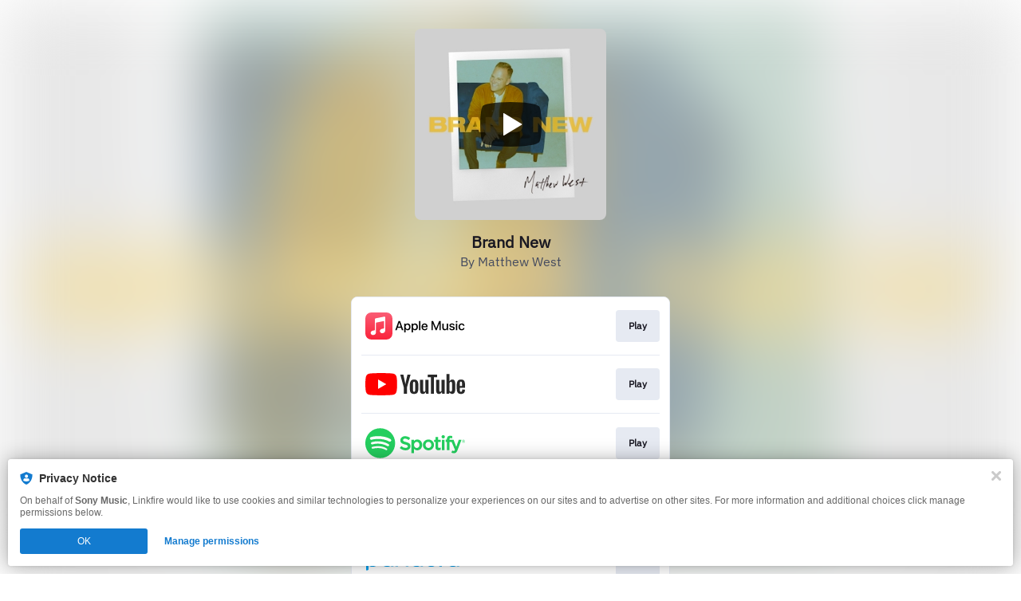

--- FILE ---
content_type: text/html; charset=UTF-8
request_url: https://matthewwest.lnk.to/BrandNewID!TBTMV
body_size: 47978
content:
<!doctype html>
<html class="no-js " lang="">
<head>
    <link rel="preconnect" href="https://services.linkfire.com" crossorigin/>
    <link rel="preconnect" href="https://static.assetlab.io/redirector-prod/4.5.66/" crossorigin/>
    <link rel="preconnect" href="https://linkstorage.linkfire.com" crossorigin/>
    <link rel="preconnect" href="https://cdn.linkfire.com" crossorigin/>

    <meta charset="utf-8">
<meta http-equiv="x-ua-compatible" content="ie=edge">
<meta name="viewport" content="width=device-width, initial-scale=1">


<title>Brand New</title>
<meta name="description" content="Preview, download or stream Brand New by Matthew West">
<link rel="canonical" href="https://matthewwest.lnk.to/BrandNew">

<!-- Open Graph -->
<meta property="og:title" content="Brand New by Matthew West">
<meta property="og:description" content="Preview, download or stream Brand New by Matthew West">
<meta property="og:url" content="https://matthewwest.lnk.to/BrandNew">

<meta property="og:image" content="https://linkstorage.linkfire.com/medialinks/images/4dda93ac-c806-4218-a2c1-de91783aa940/artwork-600x315.jpg">
<meta property="og:image:secure_url" content="https://linkstorage.linkfire.com/medialinks/images/4dda93ac-c806-4218-a2c1-de91783aa940/artwork-600x315.jpg">
<meta property="og:image:width" content="600">
<meta property="og:image:height" content="315">

    <meta property="og:video" content="https://www.youtube.com/embed/QPwd_TQpsHY?autoplay=1">
    <meta property="og:video:secure_url" content="https://www.youtube.com/embed/QPwd_TQpsHY?autoplay=1">
    <meta property="og:video:type" content="application/x-shockwave-flash">
    <meta property="og:video:width" content="1280">
    <meta property="og:video:height" content="720">

<!-- Twitter summary card -->
<meta name="twitter:title" content="Brand New by Matthew West">
<meta name="twitter:description" content="Preview, download or stream Brand New by Matthew West">
<meta name="twitter:url" content="https://matthewwest.lnk.to/BrandNew">

<meta name="twitter:card" content="player">

    <meta name="twitter:image" content="https://linkstorage.linkfire.com/medialinks/images/4dda93ac-c806-4218-a2c1-de91783aa940/artwork-440x220.jpg">

    <meta name="twitter:player" content="https://www.youtube.com/embed/QPwd_TQpsHY">
    <meta name="twitter:player:width" content="640">
    <meta name="twitter:player:height" content="480">

<!-- Icons -->
<link rel="shortcut icon" href="https://static.assetlab.io/redirector-prod/4.5.66/img/icons/favicon.ico">

<link rel="apple-touch-icon-precomposed" sizes="57x57" href="https://static.assetlab.io/redirector-prod/4.5.66/img/icons/apple-icon-57x57.png">
<link rel="apple-touch-icon-precomposed" sizes="60x60" href="https://static.assetlab.io/redirector-prod/4.5.66/img/icons/apple-icon-60x60.png">
<link rel="apple-touch-icon-precomposed" sizes="72x72" href="https://static.assetlab.io/redirector-prod/4.5.66/img/icons/apple-icon-72x72.png">
<link rel="apple-touch-icon-precomposed" sizes="76x76" href="https://static.assetlab.io/redirector-prod/4.5.66/img/icons/apple-icon-76x76.png">
<link rel="apple-touch-icon-precomposed" sizes="114x114" href="https://static.assetlab.io/redirector-prod/4.5.66/img/icons/apple-icon-114x114.png">
<link rel="apple-touch-icon-precomposed" sizes="120x120" href="https://static.assetlab.io/redirector-prod/4.5.66/img/icons/apple-icon-120x120.png">
<link rel="apple-touch-icon-precomposed" sizes="144x144" href="https://static.assetlab.io/redirector-prod/4.5.66/img/icons/apple-icon-144x144.png">
<link rel="apple-touch-icon-precomposed" sizes="152x152" href="https://static.assetlab.io/redirector-prod/4.5.66/img/icons/apple-icon-152x152.png">
<link rel="apple-touch-icon-precomposed" sizes="180x180" href="https://static.assetlab.io/redirector-prod/4.5.66/img/icons/apple-icon-180x180.png">

<link rel="icon" type="image/png" href="https://static.assetlab.io/redirector-prod/4.5.66/img/icons/favicon-16x16.png" sizes="16x16">
<link rel="icon" type="image/png" href="https://static.assetlab.io/redirector-prod/4.5.66/img/icons/favicon-32x32.png" sizes="32x32">
<link rel="icon" type="image/png" href="https://static.assetlab.io/redirector-prod/4.5.66/img/icons/favicon-96x96.png" sizes="96x96">

<meta name="msapplication-TileColor" content="#ffffff">
<meta name="msapplication-TileImage" content="https://static.assetlab.io/redirector-prod/4.5.66/img/icons/ms-icon-144x144.png">

    
    
    
        <link rel="preload" as="style" href="https://static.assetlab.io/redirector-prod/4.5.66/release-refresh-video.css">
<link rel="stylesheet" href="https://static.assetlab.io/redirector-prod/4.5.66/release-refresh-video.css">

            <link rel="preload" as="style" href="https://static.assetlab.io/redirector-prod/4.5.66/release-refresh-light.css">
<link rel="stylesheet" href="https://static.assetlab.io/redirector-prod/4.5.66/release-refresh-light.css">

    
    
    <script>
        (function(w,d,e,n,s,c,a,f){w['LnkConsentObject']=n;w[n]=w[n]||function(){
        (w[n].q=w[n].q||[]).push(arguments)},w[n].c=c;a=d.createElement(e),
        f=d.getElementsByTagName(e)[0];a.async=1;a.src=s;f.parentNode.insertBefore(a,f)
        })(window,document,'script','lnk_consent',
        'https://static.assetlab.io/consent/1.11.6/consent.js',
        'https://static.assetlab.io/consent/1.11.6/consent.css');
    </script>

    
    
    
    </head>
<body
    class=""
    data-test="landingpage-app"
>

    <div class="site-bg" data-test="landingpage-bg">
            
        <link rel="preload" as="image" href="https://linkstorage.linkfire.com/medialinks/images/38438846-24fa-44f9-beaa-9778feca8ca5/artwork-440x440.jpg" fetchpriority="high">
        <img src="https://linkstorage.linkfire.com/medialinks/images/38438846-24fa-44f9-beaa-9778feca8ca5/artwork-440x440.jpg" data-test="landingpage-bg-image" role="presentation">
    </div>



<main class="layout" data-test="layout-wrapper">
    
            <div class="layout__cover js-cover">
                            
                <div id="video-player"></div>
                    </div>
    
    
    <div class="layout__header ">
        <header class="header js-header" id="pl-container" data-test="layout-header">
            <div class="header__link">
                <h1 data-test="layout-header-title" class="header__title">Brand New</h1>
                                    <p data-test="layout-header-description" class="header__description">By Matthew West</p>
                            </div>
        </header>
    </div>

    <div class="layout__content" data-test="layout-content">
                    
            <nav
    id="music-services"
    data-test="music-service-list"
    class="music-service-list"
    role="navigation"
>
            
        
        <div
            class="music-service-list__item"
            data-test="music-service-list-item"
        >
                            <a
                    id="8f82cc1c-a2c3-4438-8a29-285983518182"
                    data-media-serviceId="8f82cc1c-a2c3-4438-8a29-285983518182"
                    data-linkId="aa0e4368-d7aa-4b0a-be01-53501bcb5844"
                    data-carousel="false"
                                            class="music-service-list__link js-redirect"
                    
                                                                        href="https://music.apple.com/us/album/1485592887?ls=1&amp;app=music&amp;at=1010l32UQ&amp;ct=LFV_baa3f83e7e20707013bd35c4f2b4c0f0&amp;itscg=30440&amp;itsct=catchall_p1&amp;lId=21358155&amp;cId=ID&amp;aId=TBTMV&amp;sr=1&amp;src=Linkfire"
                                                            
                    
                    data-marketing-consent=""
                    data-voucher-enabled=""
                    data-app-type="manual"
                    data-test="music-service-list-link"
                    data-label="applemusic"
                    data-category="service"
                    data-category-type="play"
                    data-action="Play"
                    data-rank="1"

                                    >
                    <div class="music-service-list__content">
                        <img
                            class="music-service-list__img"
                            data-lazy="music-service-list-img"
                            data-test="music-service-item-image"
                            height="40"
                            src="[data-uri]"
                                                            data-src="https://services.linkfire.com/logo_applemusic_onlight.svg"
                                                        alt="Apple Music"
                            longdesc="https://music.apple.com/us/album/1485592887?ls=1&amp;app=music&amp;at=1010l32UQ&amp;ct=LFV_baa3f83e7e20707013bd35c4f2b4c0f0&amp;itscg=30440&amp;itsct=catchall_p1&amp;lId=21358155&amp;cId=ID&amp;aId=TBTMV&amp;sr=1&amp;src=Linkfire"
                        >
                        <button
                            class="btn music-service-list__btn"
                            data-test="music-service-item-button"
                            tabindex="-1"
                            title="Play"
                                                    >
                            <span class="btn-label" data-test="music-service-item-button-label">
                                                                    Play
                                                            </span>
                        </button>
                    </div>
                </a>
                    </div>
            
        
        <div
            class="music-service-list__item"
            data-test="music-service-list-item"
        >
                            <a
                    id="20708006-5703-41c8-b13b-b6bb89e5c701"
                    data-media-serviceId="20708006-5703-41c8-b13b-b6bb89e5c701"
                    data-linkId="aa0e4368-d7aa-4b0a-be01-53501bcb5844"
                    data-carousel="false"
                                            class="music-service-list__link js-redirect"
                    
                                                                        href="https://www.youtube.com/watch?v=QPwd_TQpsHY&amp;list=PLGlDiX8r2rRkIslzTI_OvEKUCyv_sgxXX&amp;index=2&amp;t=0s&amp;src=Linkfire&amp;lId=aa0e4368-d7aa-4b0a-be01-53501bcb5844&amp;cId=f44bf6c6-02cf-438a-97f9-5a1f92319921&amp;aId=TBTMV"
                                                            
                    
                    data-marketing-consent=""
                    data-voucher-enabled=""
                    data-app-type="manual"
                    data-test="music-service-list-link"
                    data-label="youtube"
                    data-category="service"
                    data-category-type="play"
                    data-action="Play"
                    data-rank="2"

                                    >
                    <div class="music-service-list__content">
                        <img
                            class="music-service-list__img"
                            data-lazy="music-service-list-img"
                            data-test="music-service-item-image"
                            height="40"
                            src="[data-uri]"
                                                            data-src="https://services.linkfire.com/logo_youtube_onlight.svg"
                                                        alt="YouTube"
                            longdesc="https://www.youtube.com/watch?v=QPwd_TQpsHY&amp;list=PLGlDiX8r2rRkIslzTI_OvEKUCyv_sgxXX&amp;index=2&amp;t=0s&amp;src=Linkfire&amp;lId=aa0e4368-d7aa-4b0a-be01-53501bcb5844&amp;cId=f44bf6c6-02cf-438a-97f9-5a1f92319921&amp;aId=TBTMV"
                        >
                        <button
                            class="btn music-service-list__btn"
                            data-test="music-service-item-button"
                            tabindex="-1"
                            title="Play"
                                                    >
                            <span class="btn-label" data-test="music-service-item-button-label">
                                                                    Play
                                                            </span>
                        </button>
                    </div>
                </a>
                    </div>
            
        
        <div
            class="music-service-list__item"
            data-test="music-service-list-item"
        >
                            <a
                    id="7a586f9f-9e2d-4383-83cc-b2aa5bd1798d"
                    data-media-serviceId="7a586f9f-9e2d-4383-83cc-b2aa5bd1798d"
                    data-linkId="aa0e4368-d7aa-4b0a-be01-53501bcb5844"
                    data-carousel="false"
                                            class="music-service-list__link js-redirect"
                    
                                                                        href="https://linkfire.prf.hn/click/camref:1101lkYIp/pubref:Matthew+West%3Bmatthewwest.lnk.to%2FBrandNew%3Bbaa3f83e7e20707013bd35c4f2b4c0f0/sportifyurl:http%3A%2F%2Fopen.spotify.com%2Falbum%2F6nPwC5S0XRCvhvnsinAOoi%3Fgo%3D1/destination:http%3A%2F%2Fopen.spotify.com%2Falbum%2F6nPwC5S0XRCvhvnsinAOoi%3Fgo%3D1"
                                                            
                    
                    data-marketing-consent=""
                    data-voucher-enabled=""
                    data-app-type="manual"
                    data-test="music-service-list-link"
                    data-label="spotify"
                    data-category="service"
                    data-category-type="play"
                    data-action="Play"
                    data-rank="3"

                                    >
                    <div class="music-service-list__content">
                        <img
                            class="music-service-list__img"
                            data-lazy="music-service-list-img"
                            data-test="music-service-item-image"
                            height="40"
                            src="[data-uri]"
                                                            data-src="https://services.linkfire.com/logo_spotify_onlight.svg"
                                                        alt="Spotify"
                            longdesc="https://linkfire.prf.hn/click/camref:1101lkYIp/pubref:Matthew+West%3Bmatthewwest.lnk.to%2FBrandNew%3Bbaa3f83e7e20707013bd35c4f2b4c0f0/sportifyurl:http%3A%2F%2Fopen.spotify.com%2Falbum%2F6nPwC5S0XRCvhvnsinAOoi%3Fgo%3D1/destination:http%3A%2F%2Fopen.spotify.com%2Falbum%2F6nPwC5S0XRCvhvnsinAOoi%3Fgo%3D1"
                        >
                        <button
                            class="btn music-service-list__btn"
                            data-test="music-service-item-button"
                            tabindex="-1"
                            title="Play"
                                                    >
                            <span class="btn-label" data-test="music-service-item-button-label">
                                                                    Play
                                                            </span>
                        </button>
                    </div>
                </a>
                    </div>
            
        
        <div
            class="music-service-list__item"
            data-test="music-service-list-item"
        >
                            <a
                    id="18976fd2-4365-49b5-86bc-f1e93d8465db"
                    data-media-serviceId="18976fd2-4365-49b5-86bc-f1e93d8465db"
                    data-linkId="aa0e4368-d7aa-4b0a-be01-53501bcb5844"
                    data-carousel="false"
                                            class="music-service-list__link js-redirect"
                    
                                                                        href="https://music.amazon.com/albums/B07ZRZCTVY?musicTerritory=US&amp;marketplaceId=ATVPDKIKX0DER&amp;tag=provident-20&amp;ie=UTF8&amp;linkCode=as2&amp;ascsubtag=baa3f83e7e20707013bd35c4f2b4c0f0&amp;ref=dmm_acq_soc_us_u_lfire_lp_x_baa3f83e7e20707013bd35c4f2b4c0f0"
                                                            
                    
                    data-marketing-consent=""
                    data-voucher-enabled=""
                    data-app-type="manual"
                    data-test="music-service-list-link"
                    data-label="amazonmusic"
                    data-category="service"
                    data-category-type="play"
                    data-action="Listen"
                    data-rank="4"

                                    >
                    <div class="music-service-list__content">
                        <img
                            class="music-service-list__img"
                            data-lazy="music-service-list-img"
                            data-test="music-service-item-image"
                            height="40"
                            src="[data-uri]"
                                                            data-src="https://services.linkfire.com/logo_amazonmusic_onlight.svg"
                                                        alt="Amazon Music (Streaming)"
                            longdesc="https://music.amazon.com/albums/B07ZRZCTVY?musicTerritory=US&amp;marketplaceId=ATVPDKIKX0DER&amp;tag=provident-20&amp;ie=UTF8&amp;linkCode=as2&amp;ascsubtag=baa3f83e7e20707013bd35c4f2b4c0f0&amp;ref=dmm_acq_soc_us_u_lfire_lp_x_baa3f83e7e20707013bd35c4f2b4c0f0"
                        >
                        <button
                            class="btn music-service-list__btn"
                            data-test="music-service-item-button"
                            tabindex="-1"
                            title="Listen"
                                                    >
                            <span class="btn-label" data-test="music-service-item-button-label">
                                                                    Listen
                                                            </span>
                        </button>
                    </div>
                </a>
                    </div>
            
        
        <div
            class="music-service-list__item"
            data-test="music-service-list-item"
        >
                            <a
                    id="d2ea39e5-f40d-43a3-97cc-256abb1fe833"
                    data-media-serviceId="d2ea39e5-f40d-43a3-97cc-256abb1fe833"
                    data-linkId="aa0e4368-d7aa-4b0a-be01-53501bcb5844"
                    data-carousel="false"
                                            class="music-service-list__link js-redirect"
                    
                                                                        href="https://www.pandora.com/artist/matthew-west/brand-new/ALJ3rfJggjmgvtV?part=lf&amp;corr=baa3f83e7e20707013bd35c4f2b4c0f0&amp;partnerName=Linkfire&amp;~campaign=Partner%20Customer%20ID%20-%20aa0e4368-d7aa-4b0a-be01-53501bcb5844&amp;sharedId=baa3f83e7e20707013bd35c4f2b4c0f0"
                                                            
                    
                    data-marketing-consent=""
                    data-voucher-enabled=""
                    data-app-type="manual"
                    data-test="music-service-list-link"
                    data-label="pandora"
                    data-category="service"
                    data-category-type="play"
                    data-action="Play"
                    data-rank="5"

                                    >
                    <div class="music-service-list__content">
                        <img
                            class="music-service-list__img"
                            data-lazy="music-service-list-img"
                            data-test="music-service-item-image"
                            height="40"
                            src="[data-uri]"
                                                            data-src="https://services.linkfire.com/logo_pandora_onlight.svg"
                                                        alt="Pandora"
                            longdesc="https://www.pandora.com/artist/matthew-west/brand-new/ALJ3rfJggjmgvtV?part=lf&amp;corr=baa3f83e7e20707013bd35c4f2b4c0f0&amp;partnerName=Linkfire&amp;~campaign=Partner%20Customer%20ID%20-%20aa0e4368-d7aa-4b0a-be01-53501bcb5844&amp;sharedId=baa3f83e7e20707013bd35c4f2b4c0f0"
                        >
                        <button
                            class="btn music-service-list__btn"
                            data-test="music-service-item-button"
                            tabindex="-1"
                            title="Play"
                                                    >
                            <span class="btn-label" data-test="music-service-item-button-label">
                                                                    Play
                                                            </span>
                        </button>
                    </div>
                </a>
                    </div>
            
        
        <div
            class="music-service-list__item"
            data-test="music-service-list-item"
        >
                            <a
                    id="ee22320b-b5f0-42dd-b5ec-64534bf4f1a1"
                    data-media-serviceId="ee22320b-b5f0-42dd-b5ec-64534bf4f1a1"
                    data-linkId="aa0e4368-d7aa-4b0a-be01-53501bcb5844"
                    data-carousel="false"
                                            class="music-service-list__link js-redirect"
                    
                                                                        href="https://music.youtube.com/playlist?list=OLAK5uy_mclUyj70vdBNxzccGHnJSLKBigG1rdT0c&amp;src=Linkfire&amp;lId=aa0e4368-d7aa-4b0a-be01-53501bcb5844&amp;cId=f44bf6c6-02cf-438a-97f9-5a1f92319921&amp;aId=TBTMV"
                                                            
                    
                    data-marketing-consent=""
                    data-voucher-enabled=""
                    data-app-type="manual"
                    data-test="music-service-list-link"
                    data-label="youtubemusic"
                    data-category="service"
                    data-category-type="play"
                    data-action="Play"
                    data-rank="6"

                                    >
                    <div class="music-service-list__content">
                        <img
                            class="music-service-list__img"
                            data-lazy="music-service-list-img"
                            data-test="music-service-item-image"
                            height="40"
                            src="[data-uri]"
                                                            data-src="https://services.linkfire.com/logo_youtubemusic_onlight.svg"
                                                        alt="YouTube Music"
                            longdesc="https://music.youtube.com/playlist?list=OLAK5uy_mclUyj70vdBNxzccGHnJSLKBigG1rdT0c&amp;src=Linkfire&amp;lId=aa0e4368-d7aa-4b0a-be01-53501bcb5844&amp;cId=f44bf6c6-02cf-438a-97f9-5a1f92319921&amp;aId=TBTMV"
                        >
                        <button
                            class="btn music-service-list__btn"
                            data-test="music-service-item-button"
                            tabindex="-1"
                            title="Play"
                                                    >
                            <span class="btn-label" data-test="music-service-item-button-label">
                                                                    Play
                                                            </span>
                        </button>
                    </div>
                </a>
                    </div>
            
        
        <div
            class="music-service-list__item"
            data-test="music-service-list-item"
        >
                            <a
                    id="b2a0e6eb-620f-473f-a6ec-f9397dd2d204"
                    data-media-serviceId="b2a0e6eb-620f-473f-a6ec-f9397dd2d204"
                    data-linkId="aa0e4368-d7aa-4b0a-be01-53501bcb5844"
                    data-carousel="false"
                                            class="music-service-list__link js-redirect"
                    
                                                                        href="https://music.apple.com/us/album/1485592887?ls=1&amp;app=itunes&amp;at=1010l32UQ&amp;ct=LFV_baa3f83e7e20707013bd35c4f2b4c0f0&amp;itscg=30440&amp;itsct=catchall_p7&amp;lId=21358155&amp;cId=ID&amp;aId=TBTMV&amp;sr=7&amp;src=Linkfire"
                                                            
                    
                    data-marketing-consent=""
                    data-voucher-enabled=""
                    data-app-type="manual"
                    data-test="music-service-list-link"
                    data-label="itunes"
                    data-category="service"
                    data-category-type="download"
                    data-action="Download"
                    data-rank="7"

                                    >
                    <div class="music-service-list__content">
                        <img
                            class="music-service-list__img"
                            data-lazy="music-service-list-img"
                            data-test="music-service-item-image"
                            height="40"
                            src="[data-uri]"
                                                            data-src="https://services.linkfire.com/logo_itunes_onlight.svg"
                                                        alt="iTunes"
                            longdesc="https://music.apple.com/us/album/1485592887?ls=1&amp;app=itunes&amp;at=1010l32UQ&amp;ct=LFV_baa3f83e7e20707013bd35c4f2b4c0f0&amp;itscg=30440&amp;itsct=catchall_p7&amp;lId=21358155&amp;cId=ID&amp;aId=TBTMV&amp;sr=7&amp;src=Linkfire"
                        >
                        <button
                            class="btn music-service-list__btn"
                            data-test="music-service-item-button"
                            tabindex="-1"
                            title="Download"
                                                    >
                            <span class="btn-label" data-test="music-service-item-button-label">
                                                                    Download
                                                            </span>
                        </button>
                    </div>
                </a>
                    </div>
            
        
        <div
            class="music-service-list__item"
            data-test="music-service-list-item"
        >
                            <a
                    id="6ea46fc3-bd76-4159-9c32-cacb6cbea7e6"
                    data-media-serviceId="6ea46fc3-bd76-4159-9c32-cacb6cbea7e6"
                    data-linkId="aa0e4368-d7aa-4b0a-be01-53501bcb5844"
                    data-carousel="false"
                                            class="music-service-list__link js-redirect"
                    
                                                                        href="https://amzn.to/36WYWnb"
                                                            
                    
                    data-marketing-consent=""
                    data-voucher-enabled=""
                    data-app-type="manual"
                    data-test="music-service-list-link"
                    data-label="amazonmp3"
                    data-category="service"
                    data-category-type="download"
                    data-action="Download MP3"
                    data-rank="8"

                                    >
                    <div class="music-service-list__content">
                        <img
                            class="music-service-list__img"
                            data-lazy="music-service-list-img"
                            data-test="music-service-item-image"
                            height="40"
                            src="[data-uri]"
                                                            data-src="https://services.linkfire.com/logo_amazonmp3_onlight.svg"
                                                        alt="Amazon Music (Mp3)"
                            longdesc="https://amzn.to/36WYWnb"
                        >
                        <button
                            class="btn music-service-list__btn"
                            data-test="music-service-item-button"
                            tabindex="-1"
                            title="Download MP3"
                                                    >
                            <span class="btn-label" data-test="music-service-item-button-label">
                                                                    Download MP3
                                                            </span>
                        </button>
                    </div>
                </a>
                    </div>
            
        
        <div
            class="music-service-list__item"
            data-test="music-service-list-item"
        >
                            <a
                    id="6f2f9075-fb61-4ac7-baef-7554cdfe3a63"
                    data-media-serviceId="6f2f9075-fb61-4ac7-baef-7554cdfe3a63"
                    data-linkId="aa0e4368-d7aa-4b0a-be01-53501bcb5844"
                    data-carousel="false"
                                            class="music-service-list__link js-redirect"
                    
                                                                        href="https://forms.sonymusicfans.com/campaign/matthew-west-email-sign-up/"
                                                            
                    
                    data-marketing-consent=""
                    data-voucher-enabled=""
                    data-app-type="manual"
                    data-test="music-service-list-link"
                    data-label="mailinglist"
                    data-category="service"
                    data-category-type="goto"
                    data-action="Join"
                    data-rank="9"

                                    >
                    <div class="music-service-list__content">
                        <img
                            class="music-service-list__img"
                            data-lazy="music-service-list-img"
                            data-test="music-service-item-image"
                            height="40"
                            src="[data-uri]"
                                                            data-src="https://services.linkfire.com/logo_mailinglist_onlight.svg"
                                                        alt="Mailing List"
                            longdesc="https://forms.sonymusicfans.com/campaign/matthew-west-email-sign-up/"
                        >
                        <button
                            class="btn music-service-list__btn"
                            data-test="music-service-item-button"
                            tabindex="-1"
                            title="Join"
                                                    >
                            <span class="btn-label" data-test="music-service-item-button-label">
                                                                    Join
                                                            </span>
                        </button>
                    </div>
                </a>
                    </div>
            
        
        <div
            class="music-service-list__item"
            data-test="music-service-list-item"
        >
                            <a
                    id="61339319-76f1-4d82-9f93-800ab7296f5c"
                    data-media-serviceId="61339319-76f1-4d82-9f93-800ab7296f5c"
                    data-linkId="aa0e4368-d7aa-4b0a-be01-53501bcb5844"
                    data-carousel="false"
                                            class="music-service-list__link js-redirect"
                    
                                                                        href="https://shop.matthewwest.com"
                                                            
                    
                    data-marketing-consent=""
                    data-voucher-enabled=""
                    data-app-type="manual"
                    data-test="music-service-list-link"
                    data-label="merch"
                    data-category="service"
                    data-category-type="goto"
                    data-action="Go to"
                    data-rank="10"

                                    >
                    <div class="music-service-list__content">
                        <img
                            class="music-service-list__img"
                            data-lazy="music-service-list-img"
                            data-test="music-service-item-image"
                            height="40"
                            src="[data-uri]"
                                                            data-src="https://services.linkfire.com/logo_merch_onlight.svg"
                                                        alt="Merch Store"
                            longdesc="https://shop.matthewwest.com"
                        >
                        <button
                            class="btn music-service-list__btn"
                            data-test="music-service-item-button"
                            tabindex="-1"
                            title="Go to"
                                                    >
                            <span class="btn-label" data-test="music-service-item-button-label">
                                                                    Go to
                                                            </span>
                        </button>
                    </div>
                </a>
                    </div>
    </nav>
            </div>

    <footer>
        <div id="lnk-c-footer" data-test="layout-footer">
            
                    </div>
                    </footer>
</main>


<div id="lnk-modal" class="lnk-modal"></div>
<link rel="stylesheet" href="https://static.assetlab.io/redirector-prod/4.5.66/pre-release-consent.css">

<script async src="https://static.assetlab.io/redirector-prod/4.5.66/setup-tracking.js"></script>

    

<script id="linkfire-general-data">
    window.linkfire = {
        browser: {"name":"Chrome","majorVersion":"131","minorVersion":"0","platform":"macOS","platformVersion":"unknown","platformDescription":"unknown","deviceType":"desktop","deviceName":"unknown","isChrome":true,"isIE":false,"isEdge":false,"isAndroid":false,"isKindle":false,"isIOS":false,"isIOSInstagram":false,"isFacebook":false,"isDesktop":true,"isMobile":false,"isTablet":false,"isCrawler":false,"isPreload":false,"userAgent":"Mozilla\/5.0 (Macintosh; Intel Mac OS X 10_15_7) AppleWebKit\/537.36 (KHTML, like Gecko) Chrome\/131.0.0.0 Safari\/537.36; ClaudeBot\/1.0; +claudebot@anthropic.com)"},
        location: {"ip":"18.225.5.53","continent":"North America","country":"United States","countryCode":"US","regionCode":"OH","city":"Columbus","geo":{"lat":39.9625,"long":-83.0061}},
        transactionId: "b3abe479-adbd-41e1-8555-30a0dd44d89e",
        autoRedirect: false,
        spotifyUrl: null,
        linkfireUrl: "https:\/\/matthewwest.lnk.to\/BrandNewID!TBTMV",
        visualEffect: "none",
        domain: "matthewwest.lnk.to",
        countries: null,
        serviceIconsCdnRoot: "https:\/\/services.linkfire.com",
        link: {
            id: "aa0e4368-d7aa-4b0a-be01-53501bcb5844",
            name: "bOjzmShVsy",
            externalData: null        },
        board: {
            name: "provident-label-group",
            preReleasePrefixKey: "linkfire"        },
        adsEnabled: false,
        partyId: null,
        postActions: [],
        presave: null,
        request: {
            prereleaseResult: null,
            prereleaseUserIdentifier: null,
        }
    };
</script>


<script id="linkfire-player-data">
    window.linkfire.playerOptions = {
                                        youtubeUrl: "https:\/\/www.youtube.com\/embed\/QPwd_TQpsHY",
                type: "video",
        isMobile: false,
        artistName: "Matthew West",
        albumName: "Brand New",
        artwork: "https:\/\/linkstorage.linkfire.com\/medialinks\/images\/38438846-24fa-44f9-beaa-9778feca8ca5\/artwork-440x440.jpg"
    };
</script>




<script id="linkfire-tracking-data">
    window.linkfire.tracking = {
        version: 1,
        parameters: {"linkId":"aa0e4368-d7aa-4b0a-be01-53501bcb5844","boardId":"23bea901-c34d-4e4e-a9c5-92efd0594b28","board":"provident-label-group","boardTitle":"Provident Label Group","organisation":null,"organisationId":"c5c895b8-96df-4df3-9015-49079c351fd2","organisationName":"Sony Music","organisationPlanId":"fb992cdf-72a1-4dd4-86b4-96675a572ac0","topLevelOrganisationId":null,"visitorToken":"baa3f83e7e20707013bd35c4f2b4c0f0","newSession":true,"asset":"landingpage","referrer":"direct","linkType":"Music","url":"matthewwest.lnk.to\/BrandNew","originalUrl":"http:\/\/open.spotify.com\/album\/6nPwC5S0XRCvhvnsinAOoi","action":null,"album":"Brand New","artist":"Matthew West","genre":null,"track":null,"label":null,"isrcs":null,"upcs":["\u0022886447603338\u0022"],"landingTitle":"Brand New","serviceList":[{"serviceId":"8f82cc1c-a2c3-4438-8a29-285983518182","serviceName":"applemusic","serviceType":"play","rank":1,"url":"https:\/\/music.apple.com\/us\/album\/1485592887?ls=1\u0026app=music\u0026at=1010l32UQ\u0026ct=LFV_baa3f83e7e20707013bd35c4f2b4c0f0\u0026itscg=30440\u0026itsct=catchall_p1\u0026lId=21358155\u0026cId=ID\u0026aId=TBTMV\u0026sr=1\u0026src=Linkfire","parameters":{"at":"1010l32UQ","app":"music","ct":"LFV_baa3f83e7e20707013bd35c4f2b4c0f0","itscg":"30440","itsct":"catchall_p1","lId":"21358155","cId":"ID","aId":"TBTMV","sr":1,"src":"Linkfire","ls":"1"},"affiliateServiceName":"itunes"},{"serviceId":"20708006-5703-41c8-b13b-b6bb89e5c701","serviceName":"youtube","serviceType":"play","rank":2,"url":"https:\/\/www.youtube.com\/watch?v=QPwd_TQpsHY\u0026list=PLGlDiX8r2rRkIslzTI_OvEKUCyv_sgxXX\u0026index=2\u0026t=0s\u0026src=Linkfire\u0026lId=aa0e4368-d7aa-4b0a-be01-53501bcb5844\u0026cId=f44bf6c6-02cf-438a-97f9-5a1f92319921\u0026aId=TBTMV","parameters":{"src":"Linkfire","lId":"aa0e4368-d7aa-4b0a-be01-53501bcb5844","cId":"f44bf6c6-02cf-438a-97f9-5a1f92319921","aId":"TBTMV"},"affiliateServiceName":"youtube"},{"serviceId":"7a586f9f-9e2d-4383-83cc-b2aa5bd1798d","serviceName":"spotify","serviceType":"play","rank":3,"url":"https:\/\/linkfire.prf.hn\/click\/camref:1101lkYIp\/pubref:Matthew+West%3Bmatthewwest.lnk.to%2FBrandNew%3Bbaa3f83e7e20707013bd35c4f2b4c0f0\/sportifyurl:http%3A%2F%2Fopen.spotify.com%2Falbum%2F6nPwC5S0XRCvhvnsinAOoi%3Fgo%3D1\/destination:http%3A%2F%2Fopen.spotify.com%2Falbum%2F6nPwC5S0XRCvhvnsinAOoi%3Fgo%3D1","parameters":{"token":"1101lkYIp"},"affiliateServiceName":"lynx"},{"serviceId":"18976fd2-4365-49b5-86bc-f1e93d8465db","serviceName":"amazonmusic","serviceType":"play","rank":4,"url":"https:\/\/music.amazon.com\/albums\/B07ZRZCTVY?musicTerritory=US\u0026marketplaceId=ATVPDKIKX0DER\u0026tag=provident-20\u0026ie=UTF8\u0026linkCode=as2\u0026ascsubtag=baa3f83e7e20707013bd35c4f2b4c0f0\u0026ref=dmm_acq_soc_us_u_lfire_lp_x_baa3f83e7e20707013bd35c4f2b4c0f0","parameters":{"tag":"provident-20","ie":"UTF8","linkCode":"as2","ascsubtag":"baa3f83e7e20707013bd35c4f2b4c0f0","ref":"dmm_acq_soc_us_u_lfire_lp_x_baa3f83e7e20707013bd35c4f2b4c0f0"},"affiliateServiceName":"amazon"},{"serviceId":"d2ea39e5-f40d-43a3-97cc-256abb1fe833","serviceName":"pandora","serviceType":"play","rank":5,"url":"https:\/\/www.pandora.com\/artist\/matthew-west\/brand-new\/ALJ3rfJggjmgvtV?part=lf\u0026corr=baa3f83e7e20707013bd35c4f2b4c0f0\u0026partnerName=Linkfire\u0026~campaign=Partner%20Customer%20ID%20-%20aa0e4368-d7aa-4b0a-be01-53501bcb5844\u0026sharedId=baa3f83e7e20707013bd35c4f2b4c0f0","parameters":{"part":"lf","corr":"baa3f83e7e20707013bd35c4f2b4c0f0","partnerName":"Linkfire","~campaign":"Partner Customer ID - aa0e4368-d7aa-4b0a-be01-53501bcb5844","sharedId":"baa3f83e7e20707013bd35c4f2b4c0f0"},"affiliateServiceName":"pandora"},{"serviceId":"ee22320b-b5f0-42dd-b5ec-64534bf4f1a1","serviceName":"youtubemusic","serviceType":"play","rank":6,"url":"https:\/\/music.youtube.com\/playlist?list=OLAK5uy_mclUyj70vdBNxzccGHnJSLKBigG1rdT0c\u0026src=Linkfire\u0026lId=aa0e4368-d7aa-4b0a-be01-53501bcb5844\u0026cId=f44bf6c6-02cf-438a-97f9-5a1f92319921\u0026aId=TBTMV","parameters":{"src":"Linkfire","lId":"aa0e4368-d7aa-4b0a-be01-53501bcb5844","cId":"f44bf6c6-02cf-438a-97f9-5a1f92319921","aId":"TBTMV"},"affiliateServiceName":"youtube"},{"serviceId":"b2a0e6eb-620f-473f-a6ec-f9397dd2d204","serviceName":"itunes","serviceType":"download","rank":7,"url":"https:\/\/music.apple.com\/us\/album\/1485592887?ls=1\u0026app=itunes\u0026at=1010l32UQ\u0026ct=LFV_baa3f83e7e20707013bd35c4f2b4c0f0\u0026itscg=30440\u0026itsct=catchall_p7\u0026lId=21358155\u0026cId=ID\u0026aId=TBTMV\u0026sr=7\u0026src=Linkfire","parameters":{"at":"1010l32UQ","app":"music","ct":"LFV_baa3f83e7e20707013bd35c4f2b4c0f0","itscg":"30440","itsct":"catchall_p7","lId":"21358155","cId":"ID","aId":"TBTMV","sr":7,"src":"Linkfire","ls":"1"},"affiliateServiceName":"itunes"},{"serviceId":"6ea46fc3-bd76-4159-9c32-cacb6cbea7e6","serviceName":"amazonmp3","serviceType":"download","rank":8,"url":"https:\/\/amzn.to\/36WYWnb","parameters":null,"affiliateServiceName":null},{"serviceId":"6f2f9075-fb61-4ac7-baef-7554cdfe3a63","serviceName":"mailinglist","serviceType":"goto","rank":9,"url":"https:\/\/forms.sonymusicfans.com\/campaign\/matthew-west-email-sign-up\/","parameters":null,"affiliateServiceName":null},{"serviceId":"61339319-76f1-4d82-9f93-800ab7296f5c","serviceName":"merch","serviceType":"goto","rank":10,"url":"https:\/\/shop.matthewwest.com","parameters":null,"affiliateServiceName":null}],"blockData":[],"transactionId":"b3abe479-adbd-41e1-8555-30a0dd44d89e","channelId":"f44bf6c6-02cf-438a-97f9-5a1f92319921","channelCode":"ID","channelName":"Youtube Description","channelType":"Owned","channelSubType":null,"visitorUid":"69718b0aa1c849.03756061","activity":"TBTMV","params":null,"tags":["Brandnew"],"browser":"Chrome","city":"Columbus","countryCode":"US","country":"United States","device":"desktop","os":"macOS","artistTags":["Matthew West"],"serviceListType":null,"theme":{"name":"release-refresh","variant":"light"},"adsMetadata":{"hasNativeAds":false,"releaseDateInfo":{"date":"2019-11-09T22:58:10.000000Z","source":"fallback"},"awsRegion":"us-east-1","adUnits":null,"profileId":"4bbd85ed-4d2c-4a19-870c-905d04ed717d"}},
        required: {"linkfire":{"ids":null,"eventTypes":["clickthrough","consent","pageview","preview","subscribe","interact"],"providerName":"linkfire","data":null,"endpoints":[{"eventType":"pageview","eventAction":null,"urls":["\/~\/tr\/visit"],"httpMethod":"POST"},{"eventType":"preview","eventAction":null,"urls":["\/~\/tr\/event"],"httpMethod":"POST"},{"eventType":"clickthrough","eventAction":null,"urls":["\/~\/tr\/event"],"httpMethod":"POST"},{"eventType":"subscribe","eventAction":null,"urls":["\/~\/tr\/event"],"httpMethod":"POST"},{"eventType":"interact","eventAction":null,"urls":["\/~\/tr\/interact"],"httpMethod":"POST"},{"eventType":"consent","eventAction":"optin","urls":["\/~\/tr\/consent"],"httpMethod":"POST"},{"eventType":"consent","eventAction":"optout","urls":["\/~\/tr\/consent"],"httpMethod":"POST"},{"eventType":"consent","eventAction":"advanced","urls":["\/~\/tr\/consent"],"httpMethod":"POST"},{"eventType":"consent","eventAction":"dismiss","urls":["\/~\/tr\/consent"],"httpMethod":"POST"},{"eventType":"consent","eventAction":"dialog_view","urls":["\/~\/tr\/consent"],"httpMethod":"POST"}],"domain":null,"cookies":null,"providerType":"required","pixels":null,"iframes":null}},
        performance: {"linkfire":{"ids":null,"eventTypes":["consent"],"providerName":"linkfire","data":null,"endpoints":null,"domain":"lnk.to","cookies":[{"eventType":"consent","eventAction":"optin","action":"set","name":"LF_main","value":"eyJVSUQiOiI2OTcxOGIwYWExYzg0OS4wMzc1NjA2MSJ9","lifetime":15552000,"path":"\/","domain":"lnk.to"},{"eventType":"consent","eventAction":"optin","action":"set","name":"LF_visitor_969f6be52e02bf0738b210ec38f7e81a","value":"baa3f83e7e20707013bd35c4f2b4c0f0","lifetime":600,"path":"\/","domain":"lnk.to"},{"eventType":"consent","eventAction":"optout","action":"remove","name":"LF_main","value":"","lifetime":-1,"path":"\/","domain":"lnk.to"},{"eventType":"consent","eventAction":"optout","action":"remove","name":"LF_visitor_*","value":"","lifetime":-1,"path":"\/","domain":"lnk.to"}],"providerType":"performance","pixels":null,"iframes":null}},
        advertising: {"snap":{"ids":[{"eventTypes":["clickthrough","pageview","preview"],"id":"2c62b27c-eb3e-4adf-a366-64a02dcd76a4","programId":"ff4c7a1b-b8a9-4c7f-8cbe-c1f1bb4750d8","isServerToServerEnabled":null}],"eventTypes":["clickthrough","pageview","preview"],"providerName":"snap","data":null,"endpoints":null,"domain":null,"cookies":null,"providerType":"advertising","pixels":null,"iframes":null},"tiktok":{"ids":[{"eventTypes":["clickthrough","pageview","preview"],"id":"C0MN87D2BAPH375FKV60","programId":"7c93ecc7-9ed9-4ac0-943d-a870cc65994d","isServerToServerEnabled":null},{"eventTypes":["clickthrough","pageview","preview"],"id":"CQFBILJC77U1KLFIKJCG","programId":"f3601721-38b1-42dd-b569-63822608504c","isServerToServerEnabled":null}],"eventTypes":["clickthrough","pageview","preview"],"providerName":"tiktok","data":null,"endpoints":null,"domain":null,"cookies":null,"providerType":"advertising","pixels":null,"iframes":null},"facebook":{"ids":[{"eventTypes":["clickthrough","pageview","preview","subscribe"],"id":"292314600949196","programId":"01e5ad94-5690-42c6-ad6f-06c332b7c60e","isServerToServerEnabled":null},{"eventTypes":["clickthrough","pageview","preview","subscribe"],"id":"603231546396886","programId":"2ff98363-fc35-4260-a949-ddd175e781c3","isServerToServerEnabled":null},{"eventTypes":["clickthrough","pageview","preview","subscribe"],"id":"692084654496597","programId":"08608e79-87e0-45c8-9dd3-76df0d299681","isServerToServerEnabled":null},{"eventTypes":["clickthrough","pageview","preview","subscribe"],"id":"399736106876066","programId":null,"isServerToServerEnabled":null}],"eventTypes":["clickthrough","pageview","preview","subscribe"],"providerName":"facebook","data":null,"endpoints":null,"domain":null,"cookies":null,"providerType":"advertising","pixels":null,"iframes":null},"google":{"ids":[{"eventTypes":["clickthrough","pageview","preview","subscribe"],"id":"950249395","programId":null,"isServerToServerEnabled":null}],"eventTypes":["clickthrough","pageview","preview","subscribe"],"providerName":"google","data":{"950249395":{"label":null}},"endpoints":null,"domain":null,"cookies":null,"providerType":"advertising","pixels":null,"iframes":null},"twitter":{"ids":[{"eventTypes":["pageview"],"id":"numgi","programId":null,"isServerToServerEnabled":null},{"eventTypes":["clickthrough"],"id":"numuc","programId":null,"isServerToServerEnabled":null},{"eventTypes":["preview"],"id":"numub","programId":null,"isServerToServerEnabled":null}],"eventTypes":["clickthrough","pageview","preview"],"providerName":"twitter","data":null,"endpoints":null,"domain":null,"cookies":null,"providerType":"advertising","pixels":null,"iframes":null},"googleanalytics":{"ids":[{"eventTypes":["clickthrough","pageview","AssetInteraction","LandingVisit","ServiceClick","ShareFromAsset","TimeOnAsset"],"id":"G-SK2KRMG100","programId":null,"isServerToServerEnabled":null}],"eventTypes":["clickthrough","pageview"],"providerName":"googleanalytics","data":{"G-SK2KRMG100":{"events":["AssetInteraction","LandingVisit","ServiceClick","ShareFromAsset","TimeOnAsset"],"dimensions":{"dimension1":"matthewwest.lnk.to\/BrandNew","dimension2":"Music","dimension3":["Brandnew"]},"sampleRate":10}},"endpoints":null,"domain":null,"cookies":null,"providerType":"advertising","pixels":null,"iframes":null}},
        additionalParameters: {
            subscribe: [],
        },
        visitTrackingEvent: "pageview"    };
</script>


<script id="linkfire-consent-data">
    window.linkfire.consent = {"level":"ImpliedPopup","levelAsNumber":2,"consentedLevel":null,"consentedLevelAsNumber":0,"consentedRequired":null,"consentedPerformance":{},"consentedAdvertising":{},"providerListRequired":["linkfire"],"providerListPerformance":["linkfire"],"providerListAdvertising":["facebook","google","googleanalytics","snap","tiktok","twitter"],"nestedProvidersAdvertising":{},"controller":{"id":"6ee94b8a-4c47-11e6-9fd0-066c3e7a8751","name":"Sony Music","legalName":"Sony Music","image":"https:\/\/services.linkfire.com\/organisations\/logo_6ee94b8a-4c47-11e6-9fd0-066c3e7a8751.svg","privacyUrl":"https:\/\/www.sonymusic.com\/privacy-policy\/","ccpaUrl":null,"privacyUrls":{"gdpr":null,"ccpa":null,"impressum":null,"lgdp":null,"default":"https:\/\/www.sonymusic.com\/privacy-policy\/"}},"coController":null,"hasCoController":false,"processor":{"id":"c4063359-ab2a-471c-9c3d-158ecada375f","name":"Linkfire","legalName":"Linkfire A\/S","image":"https:\/\/services.linkfire.com\/organisations\/logo_c4063359-ab2a-471c-9c3d-158ecada375f.svg","privacyUrl":"https:\/\/www.linkfire.com\/legal\/privacy","ccpaUrl":null,"privacyUrls":{"gdpr":"https:\/\/www.linkfire.com\/legal\/privacy","ccpa":null,"impressum":null,"lgdp":null,"default":"https:\/\/www.linkfire.com\/legal\/privacy"}},"controllerIsProcessor":false,"isConsentedToLevel":false,"dialogType":"overlay_center_large","consentType":"optout","territories":{"ALL":{"url":"https:\/\/www.sonymusic.com\/privacy-policy\/","title":null,"description":"I\u2019d like to receive email communication from the artist and Sony Music.","label":"Privacy Policy","consentIsPreChecked":false}},"policies":{"default":{"url":"https:\/\/www.sonymusic.com\/privacy-policy\/","title":null,"description":"I\u2019d like to receive email communication from the artist and Sony Music.","label":"Privacy Policy"}},"requiredPoliciesInCountries":{"AT":["impressum","gdpr"],"BE":["gdpr"],"BG":["gdpr"],"BR":["lgdp"],"CA":["gdpr"],"CH":["impressum","gdpr"],"CY":["gdpr"],"CZ":["gdpr"],"DE":["impressum","gdpr"],"DK":["gdpr"],"EE":["gdpr"],"ES":["gdpr"],"FI":["gdpr"],"FR":["gdpr"],"GB":["gdpr"],"GR":["gdpr"],"HR":["gdpr"],"HU":["gdpr"],"IE":["gdpr"],"IS":["gdpr"],"IT":["gdpr"],"LI":["gdpr"],"LT":["gdpr"],"LU":["gdpr"],"LV":["gdpr"],"MT":["gdpr"],"NL":["gdpr"],"NO":["gdpr"],"PL":["gdpr"],"PT":["gdpr"],"RO":["gdpr"],"SE":["gdpr"],"SI":["gdpr"],"SK":["gdpr"],"US":["default"]},"additionPrivacyUrls":null};
    
        
        window.linkfire.consent.performance = window.linkfire.consent.performance || [];
    window.linkfire.consent.advertiser = window.linkfire.consent.advertiser || [];
    
</script>

<script defer src="https://static.assetlab.io/redirector-prod/4.5.66/inline-scripts.js"></script>


    
    <script>
        window.linkfire.linkImages = {"visual":{"artwork":"https:\/\/linkstorage.linkfire.com\/medialinks\/images\/38438846-24fa-44f9-beaa-9778feca8ca5\/artwork-440x440.jpg"},"meta":{"facebook":"https:\/\/linkstorage.linkfire.com\/medialinks\/images\/4dda93ac-c806-4218-a2c1-de91783aa940\/artwork-600x315.jpg","twitter":"https:\/\/linkstorage.linkfire.com\/medialinks\/images\/4dda93ac-c806-4218-a2c1-de91783aa940\/artwork-440x220.jpg"}};
    </script>

                
    <script defer src="https://static.assetlab.io/redirector-prod/4.5.66/release-refresh-video.js"></script>

    
            <script id="lnk-template__dialog--opt-in" type="text/template">
        <div id="modal" class="lnk-c-modal" role="dialog" aria-labelledby="lnk-c-cta__title" aria-describedby="lnk-c-cta__description">
            
            <div class="lnk-c-backdrop" onclick="lnk_consent('dismiss')"></div>
            <div class="lnk-c-modal__container">
                <div class="lnk-c-modal__content lnk-c-panel--box">
                    <div class="lnk-c-panel__item">
                        <div class="lnk-c-panel__header">
                            <h3 id="lnk-c-cta__title">
                                <span class="lnk-c-icon" data-lnk-icon="shield-blue"></span>
                                Privacy Notice
                            </h3>
                        </div>
                        <div class="lnk-c-panel__body" id="lnk-c-cta__description">
                            <p>
                                                                                                            On behalf of <strong>Sony Music</strong>, Linkfire
                                                                                                    would like to use cookies and similar technologies to personalize your experiences on our sites and to advertise on other sites. By clicking Accept, you agree to our use of analytics, marketing, and advertising cookies.
                            </p>
                            <div class="link-c-btn__container">
                                <button class="lnk-c-btn lnk-c-btn--lg lnk-c-btn__decline" data-test="consent-modal-decline-button" onclick="lnk_consent('update_consent', false, false)">Decline</button>
                                <button class="lnk-c-btn lnk-c-btn--lg" data-test="consent-modal-accept-button" onclick="lnk_consent('opt_in')">Accept</button>
                            </div>
                        </div>
                        <div class="lnk-c-panel__footer">
                            This permission automatically expires and can be revoked at any time. <button class="lnk-c-footnote__button lnk-c-inline-btn" onclick="lnk_consent('open_preferences')">Click here</button> to manage permissions.
                        </div>
                    </div>
                    <button class="lnk-c-panel__close lnk-c-icon-btn lnk-c-icon" data-test="consent-modal-close-button" data-lnk-icon="close" onclick="lnk_consent('dismiss')" aria-label="Close" title="Close"></button>
                </div>
            </div>
        </div>
    </script>

    
    <script id="lnk-template__dialog--info" type="text/template">
                    <div class="lnk-c-implied-consent" role="dialog" aria-labelledby="lnk-c-cta__title" aria-describedby="lnk-c-cta__description">
                <div class="lnk-c-panel--box lnk-c-panel--sm">
                    <div class="lnk-c-panel__item">
                        <div class="lnk-c-panel__header">
                            <span class="lnk-c-icon" data-lnk-icon="shield-blue-sm"></span>
                            <div id="lnk-c-cta__title">Privacy Notice</div>
                        </div>
                        <div class="lnk-c-panel__body" id="lnk-c-cta__description">
                            <p>
                                                                                                            On behalf of <strong>Sony Music</strong>, Linkfire
                                                                                                    would like to use cookies and similar technologies to personalize your experiences on our sites and to advertise on other sites. For more information and additional choices click manage permissions below.
                            </p>
                        </div>
                        <div class="lnk-c-implied-consent__actions">
                            <button class="lnk-c-btn lnk-c-btn--sm" onclick="lnk_consent('opt_in', false)">OK</button>
                            <button class="lnk-c-link-btn lnk-c-btn--sm" onclick="lnk_consent('open_preferences')">Manage permissions</button>
                        </div>
                    </div>
                    <button class="lnk-c-panel__close lnk-c-icon-btn lnk-c-icon" data-lnk-icon="close" onclick="lnk_consent('opt_in', false)" aria-label="Close" title="Close"></button>
                </div>
            </div>
            </script>

    
    <script id="lnk-template__dialog--update-consent" type="text/template">
        <div class="lnk-c-notification" role="dialog" aria-labelledby="lnk-c-update__title" aria-describedby="lnk-c-update__description">
            <div class="lnk-c-banner lnk-c-banner--lg is-active">
                <div class="lnk-c-banner__icon lnk-c-icon" data-lnk-icon="shield-blue"></div>
                <div class="lnk-c-banner__body">
                    <div id="lnk-c-update__title">Privacy Update</div>
                    <p id="lnk-c-update__description">This page has updates that need your attention</p>
                </div>
                <button class="lnk-c-banner__btn lnk-c-link-btn" onclick="lnk_consent('open_renew_consent')">Review consent</button>
            </div>
        </div>
    </script>

    
    <script id="lnk-template__footnote--no-tracking" type="text/template">
        <div class="lnk-c-footnote" style="">
            <p>This service uses cookies to track anonymised data only. <button class="lnk-c-footnote__button lnk-c-inline-btn--white" onclick="lnk_consent('open_preferences')">Click here</button> to learn more.</p>
            <div class="lnk-c-footnote__affiliate">This page may contain affiliate links.</div>
        </div>
    </script>

    
    <script id="lnk-template__footnote--info" type="text/template">
        <div class="lnk-c-footnote" style="">
            <p>By using this service, you agree to the use of cookies. <button class="lnk-c-footnote__button lnk-c-inline-btn--white" onclick="lnk_consent('open_preferences')">Click here</button> to manage your permissions.</p>
            <div class="lnk-c-footnote__affiliate">This page may contain affiliate links.</div>
        </div>
    </script>

    
    <script id="lnk-template__footnote--opted-in" type="text/template">
        <div class="lnk-c-footnote" style="">
            <p>You have accepted the use of cookies for this service. <button class="lnk-c-footnote__button lnk-c-inline-btn--white" onclick="lnk_consent('open_preferences')">Click here</button> to manage your permissions.</p>
            <div class="lnk-c-footnote__affiliate">This page may contain affiliate links.</div>
        </div>
    </script>

    
    <script id="lnk-template__footnote--opted-out" type="text/template">
        <div class="lnk-c-footnote" style="">
            <p>You have rejected the use of cookies for this service. <button class="lnk-c-footnote__button lnk-c-inline-btn--white" onclick="lnk_consent('open_preferences')">Click here</button> to manage your permissions.</p>
            <div class="lnk-c-footnote__affiliate">This page may contain affiliate links.</div>
        </div>
    </script>
    </body>
</html>


--- FILE ---
content_type: application/x-javascript; charset=utf-8
request_url: https://connect.facebook.net/signals/config/692084654496597?v=2.9.251&r=stable&domain=matthewwest.lnk.to&hme=842ba5a67bc11ec88742f1d93fdc2338abd91b60fc0531689cc660af96e193d9&ex_m=94%2C156%2C134%2C20%2C66%2C67%2C127%2C62%2C42%2C128%2C71%2C61%2C10%2C141%2C80%2C15%2C93%2C122%2C115%2C69%2C72%2C121%2C138%2C102%2C143%2C7%2C3%2C4%2C6%2C5%2C2%2C81%2C91%2C144%2C223%2C167%2C56%2C225%2C226%2C49%2C182%2C27%2C68%2C231%2C230%2C170%2C29%2C55%2C9%2C58%2C87%2C88%2C89%2C95%2C118%2C28%2C26%2C120%2C117%2C116%2C135%2C70%2C137%2C136%2C44%2C54%2C111%2C14%2C140%2C39%2C212%2C214%2C177%2C23%2C24%2C25%2C17%2C18%2C38%2C34%2C36%2C35%2C76%2C82%2C86%2C100%2C126%2C129%2C40%2C101%2C21%2C19%2C107%2C63%2C32%2C131%2C130%2C132%2C123%2C22%2C31%2C53%2C99%2C139%2C64%2C16%2C133%2C104%2C75%2C30%2C192%2C163%2C282%2C210%2C154%2C195%2C188%2C164%2C97%2C119%2C74%2C109%2C48%2C41%2C43%2C103%2C108%2C114%2C52%2C59%2C113%2C47%2C50%2C46%2C90%2C142%2C0%2C112%2C13%2C110%2C11%2C1%2C51%2C83%2C57%2C60%2C106%2C79%2C78%2C145%2C146%2C84%2C85%2C8%2C92%2C45%2C124%2C77%2C73%2C65%2C105%2C96%2C37%2C125%2C33%2C98%2C12%2C147%2C238%2C237%2C239%2C244%2C245%2C246%2C242%2C233%2C169%2C171%2C218%2C284%2C211%2C208%2C232%2C234%2C228%2C157%2C202%2C184%2C165%2C281%2C151%2C162%2C173%2C158%2C190%2C261%2C260%2C257%2C224%2C258%2C259%2C148%2C204%2C251%2C150%2C178%2C200
body_size: 32317
content:
/**
* Copyright (c) 2017-present, Facebook, Inc. All rights reserved.
*
* You are hereby granted a non-exclusive, worldwide, royalty-free license to use,
* copy, modify, and distribute this software in source code or binary form for use
* in connection with the web services and APIs provided by Facebook.
*
* As with any software that integrates with the Facebook platform, your use of
* this software is subject to the Facebook Platform Policy
* [http://developers.facebook.com/policy/]. This copyright notice shall be
* included in all copies or substantial portions of the software.
*
* THE SOFTWARE IS PROVIDED "AS IS", WITHOUT WARRANTY OF ANY KIND, EXPRESS OR
* IMPLIED, INCLUDING BUT NOT LIMITED TO THE WARRANTIES OF MERCHANTABILITY, FITNESS
* FOR A PARTICULAR PURPOSE AND NONINFRINGEMENT. IN NO EVENT SHALL THE AUTHORS OR
* COPYRIGHT HOLDERS BE LIABLE FOR ANY CLAIM, DAMAGES OR OTHER LIABILITY, WHETHER
* IN AN ACTION OF CONTRACT, TORT OR OTHERWISE, ARISING FROM, OUT OF OR IN
* CONNECTION WITH THE SOFTWARE OR THE USE OR OTHER DEALINGS IN THE SOFTWARE.
*/
(function(e,t,n,r){var o={exports:{}},a=o.exports;(function(){var a=e.fbq;a.execStart=e.performance&&e.performance.now&&e.performance.now(),(function(){var t=e.postMessage||function(){};return a?!0:(t({action:"FB_LOG",logType:"Facebook Pixel Error",logMessage:"Pixel code is not installed correctly on this page"},"*"),"error"in console,!1)})()&&(a.__fbeventsModules||(a.__fbeventsModules={},a.__fbeventsResolvedModules={},a.getFbeventsModules=function(e){return a.__fbeventsResolvedModules[e]||(a.__fbeventsResolvedModules[e]=a.__fbeventsModules[e]()),a.__fbeventsResolvedModules[e]},a.fbIsModuleLoaded=function(e){return!!a.__fbeventsModules[e]},a.ensureModuleRegistered=function(e,t){a.fbIsModuleLoaded(e)||(a.__fbeventsModules[e]=t)})
,a.ensureModuleRegistered("fbevents.plugins.iwlbootstrapper",function(){
return o.exports}))})()})(window,document,location,history);
(function(e,t,n,r){var o={exports:{}},a=o.exports;(function(){var a=e.fbq;a.execStart=e.performance&&e.performance.now&&e.performance.now(),(function(){var t=e.postMessage||function(){};return a?!0:(t({action:"FB_LOG",logType:"Facebook Pixel Error",logMessage:"Pixel code is not installed correctly on this page"},"*"),"error"in console,!1)})()&&(a.__fbeventsModules||(a.__fbeventsModules={},a.__fbeventsResolvedModules={},a.getFbeventsModules=function(e){return a.__fbeventsResolvedModules[e]||(a.__fbeventsResolvedModules[e]=a.__fbeventsModules[e]()),a.__fbeventsResolvedModules[e]},a.fbIsModuleLoaded=function(e){return!!a.__fbeventsModules[e]},a.ensureModuleRegistered=function(e,t){a.fbIsModuleLoaded(e)||(a.__fbeventsModules[e]=t)})
,a.ensureModuleRegistered("fbevents.plugins.iwlparameters",function(){
return o.exports}))})()})(window,document,location,history);
(function(e,t,n,r){var o={exports:{}},a=o.exports;(function(){var a=e.fbq;if(a.execStart=e.performance&&e.performance.now&&e.performance.now(),!(function(){var t=e.postMessage||function(){};return a?!0:(t({action:"FB_LOG",logType:"Facebook Pixel Error",logMessage:"Pixel code is not installed correctly on this page"},"*"),"error"in console,!1)})())return;function i(e,t){for(var n=0;n<t.length;n++){var r=t[n];r.enumerable=r.enumerable||!1,r.configurable=!0,"value"in r&&(r.writable=!0),Object.defineProperty(e,h(r.key),r)}}function l(e,t,n){return t&&i(e.prototype,t),n&&i(e,n),Object.defineProperty(e,"prototype",{writable:!1}),e}function s(e,t){if(!(e instanceof t))throw new TypeError("Cannot call a class as a function")}function u(e,t,n){return t=p(t),c(e,m()?Reflect.construct(t,n||[],p(e).constructor):t.apply(e,n))}function c(e,t){if(t&&(b(t)=="object"||typeof t=="function"))return t;if(t!==void 0)throw new TypeError("Derived constructors may only return object or undefined");return d(e)}function d(e){if(e===void 0)throw new ReferenceError("this hasn't been initialised - super() hasn't been called");return e}function m(){try{var e=!Boolean.prototype.valueOf.call(Reflect.construct(Boolean,[],function(){}))}catch(e){}return(m=function(){return!!e})()}function p(e){return p=Object.setPrototypeOf?Object.getPrototypeOf.bind():function(e){return e.__proto__||Object.getPrototypeOf(e)},p(e)}function _(e,t){if(typeof t!="function"&&t!==null)throw new TypeError("Super expression must either be null or a function");e.prototype=Object.create(t&&t.prototype,{constructor:{value:e,writable:!0,configurable:!0}}),Object.defineProperty(e,"prototype",{writable:!1}),t&&f(e,t)}function f(e,t){return f=Object.setPrototypeOf?Object.setPrototypeOf.bind():function(e,t){return e.__proto__=t,e},f(e,t)}function g(e,t,n){return(t=h(t))in e?Object.defineProperty(e,t,{value:n,enumerable:!0,configurable:!0,writable:!0}):e[t]=n,e}function h(e){var t=y(e,"string");return b(t)=="symbol"?t:t+""}function y(e,t){if(b(e)!="object"||!e)return e;var n=e[typeof Symbol=="function"?Symbol.toPrimitive:"@@toPrimitive"];if(n!==void 0){var r=n.call(e,t||"default");if(b(r)!="object")return r;throw new TypeError("@@toPrimitive must return a primitive value.")}return(t==="string"?String:Number)(e)}function C(e,t){var n=typeof Symbol!="undefined"&&e[typeof Symbol=="function"?Symbol.iterator:"@@iterator"]||e["@@iterator"];if(!n){if(Array.isArray(e)||(n=R(e))||t&&e&&typeof e.length=="number"){n&&(e=n);var r=0,o=function(){};return{s:o,n:function(){return r>=e.length?{done:!0}:{done:!1,value:e[r++]}},e:function(t){throw t},f:o}}throw new TypeError("Invalid attempt to iterate non-iterable instance.\nIn order to be iterable, non-array objects must have a [Symbol.iterator]() method.")}var a,i=!0,l=!1;return{s:function(){n=n.call(e)},n:function(){var e=n.next();return i=e.done,e},e:function(t){l=!0,a=t},f:function(){try{i||n.return==null||n.return()}finally{if(l)throw a}}}}function b(e){"@babel/helpers - typeof";return b=typeof Symbol=="function"&&typeof(typeof Symbol=="function"?Symbol.iterator:"@@iterator")=="symbol"?function(e){return typeof e}:function(e){return e&&typeof Symbol=="function"&&e.constructor===Symbol&&e!==(typeof Symbol=="function"?Symbol.prototype:"@@prototype")?"symbol":typeof e},b(e)}function v(e){return E(e)||L(e)||R(e)||S()}function S(){throw new TypeError("Invalid attempt to spread non-iterable instance.\nIn order to be iterable, non-array objects must have a [Symbol.iterator]() method.")}function R(e,t){if(e){if(typeof e=="string")return k(e,t);var n={}.toString.call(e).slice(8,-1);return n==="Object"&&e.constructor&&(n=e.constructor.name),n==="Map"||n==="Set"?Array.from(e):n==="Arguments"||/^(?:Ui|I)nt(?:8|16|32)(?:Clamped)?Array$/.test(n)?k(e,t):void 0}}function L(e){if(typeof Symbol!="undefined"&&e[typeof Symbol=="function"?Symbol.iterator:"@@iterator"]!=null||e["@@iterator"]!=null)return Array.from(e)}function E(e){if(Array.isArray(e))return k(e)}function k(e,t){(t==null||t>e.length)&&(t=e.length);for(var n=0,r=Array(t);n<t;n++)r[n]=e[n];return r}a.__fbeventsModules||(a.__fbeventsModules={},a.__fbeventsResolvedModules={},a.getFbeventsModules=function(e){return a.__fbeventsResolvedModules[e]||(a.__fbeventsResolvedModules[e]=a.__fbeventsModules[e]()),a.__fbeventsResolvedModules[e]},a.fbIsModuleLoaded=function(e){return!!a.__fbeventsModules[e]},a.ensureModuleRegistered=function(e,t){a.fbIsModuleLoaded(e)||(a.__fbeventsModules[e]=t)})
,a.ensureModuleRegistered("fbevents.plugins.cookie",function(){
return o.exports})})()})(window,document,location,history);
(function(e,t,n,r){var o={exports:{}},a=o.exports;(function(){var a=e.fbq;if(a.execStart=e.performance&&e.performance.now&&e.performance.now(),!(function(){var t=e.postMessage||function(){};return a?!0:(t({action:"FB_LOG",logType:"Facebook Pixel Error",logMessage:"Pixel code is not installed correctly on this page"},"*"),"error"in console,!1)})())return;function i(e){"@babel/helpers - typeof";return i=typeof Symbol=="function"&&typeof(typeof Symbol=="function"?Symbol.iterator:"@@iterator")=="symbol"?function(e){return typeof e}:function(e){return e&&typeof Symbol=="function"&&e.constructor===Symbol&&e!==(typeof Symbol=="function"?Symbol.prototype:"@@prototype")?"symbol":typeof e},i(e)}function l(e,t){var n=Object.keys(e);if(Object.getOwnPropertySymbols){var r=Object.getOwnPropertySymbols(e);t&&(r=r.filter(function(t){return Object.getOwnPropertyDescriptor(e,t).enumerable})),n.push.apply(n,r)}return n}function s(e){for(var t=1;t<arguments.length;t++){var n=arguments[t]!=null?arguments[t]:{};t%2?l(Object(n),!0).forEach(function(t){u(e,t,n[t])}):Object.getOwnPropertyDescriptors?Object.defineProperties(e,Object.getOwnPropertyDescriptors(n)):l(Object(n)).forEach(function(t){Object.defineProperty(e,t,Object.getOwnPropertyDescriptor(n,t))})}return e}function u(e,t,n){return(t=c(t))in e?Object.defineProperty(e,t,{value:n,enumerable:!0,configurable:!0,writable:!0}):e[t]=n,e}function c(e){var t=d(e,"string");return i(t)=="symbol"?t:t+""}function d(e,t){if(i(e)!="object"||!e)return e;var n=e[typeof Symbol=="function"?Symbol.toPrimitive:"@@toPrimitive"];if(n!==void 0){var r=n.call(e,t||"default");if(i(r)!="object")return r;throw new TypeError("@@toPrimitive must return a primitive value.")}return(t==="string"?String:Number)(e)}a.__fbeventsModules||(a.__fbeventsModules={},a.__fbeventsResolvedModules={},a.getFbeventsModules=function(e){return a.__fbeventsResolvedModules[e]||(a.__fbeventsResolvedModules[e]=a.__fbeventsModules[e]()),a.__fbeventsResolvedModules[e]},a.fbIsModuleLoaded=function(e){return!!a.__fbeventsModules[e]},a.ensureModuleRegistered=function(e,t){a.fbIsModuleLoaded(e)||(a.__fbeventsModules[e]=t)})
,a.ensureModuleRegistered("fbevents.plugins.automaticmatchingforpartnerintegrations",function(){
return o.exports})})()})(window,document,location,history);
(function(e,t,n,r){var o={exports:{}},a=o.exports;(function(){var a=e.fbq;a.execStart=e.performance&&e.performance.now&&e.performance.now(),(function(){var t=e.postMessage||function(){};return a?!0:(t({action:"FB_LOG",logType:"Facebook Pixel Error",logMessage:"Pixel code is not installed correctly on this page"},"*"),"error"in console,!1)})()&&(a.__fbeventsModules||(a.__fbeventsModules={},a.__fbeventsResolvedModules={},a.getFbeventsModules=function(e){return a.__fbeventsResolvedModules[e]||(a.__fbeventsResolvedModules[e]=a.__fbeventsModules[e]()),a.__fbeventsResolvedModules[e]},a.fbIsModuleLoaded=function(e){return!!a.__fbeventsModules[e]},a.ensureModuleRegistered=function(e,t){a.fbIsModuleLoaded(e)||(a.__fbeventsModules[e]=t)})
,a.ensureModuleRegistered("fbevents.plugins.prohibitedsources",function(){
return o.exports}))})()})(window,document,location,history);
(function(e,t,n,r){var o={exports:{}},a=o.exports;(function(){var a=e.fbq;a.execStart=e.performance&&e.performance.now&&e.performance.now(),(function(){var t=e.postMessage||function(){};return a?!0:(t({action:"FB_LOG",logType:"Facebook Pixel Error",logMessage:"Pixel code is not installed correctly on this page"},"*"),"error"in console,!1)})()&&(a.__fbeventsModules||(a.__fbeventsModules={},a.__fbeventsResolvedModules={},a.getFbeventsModules=function(e){return a.__fbeventsResolvedModules[e]||(a.__fbeventsResolvedModules[e]=a.__fbeventsModules[e]()),a.__fbeventsResolvedModules[e]},a.fbIsModuleLoaded=function(e){return!!a.__fbeventsModules[e]},a.ensureModuleRegistered=function(e,t){a.fbIsModuleLoaded(e)||(a.__fbeventsModules[e]=t)})
,a.ensureModuleRegistered("fbevents.plugins.unwanteddata",function(){
return o.exports}))})()})(window,document,location,history);
(function(e,t,n,r){var o={exports:{}},a=o.exports;(function(){var a=e.fbq;if(a.execStart=e.performance&&e.performance.now&&e.performance.now(),!(function(){var t=e.postMessage||function(){};return a?!0:(t({action:"FB_LOG",logType:"Facebook Pixel Error",logMessage:"Pixel code is not installed correctly on this page"},"*"),"error"in console,!1)})())return;function i(e,t){var n=typeof Symbol!="undefined"&&e[typeof Symbol=="function"?Symbol.iterator:"@@iterator"]||e["@@iterator"];if(!n){if(Array.isArray(e)||(n=l(e))||t&&e&&typeof e.length=="number"){n&&(e=n);var r=0,o=function(){};return{s:o,n:function(){return r>=e.length?{done:!0}:{done:!1,value:e[r++]}},e:function(t){throw t},f:o}}throw new TypeError("Invalid attempt to iterate non-iterable instance.\nIn order to be iterable, non-array objects must have a [Symbol.iterator]() method.")}var a,i=!0,s=!1;return{s:function(){n=n.call(e)},n:function(){var e=n.next();return i=e.done,e},e:function(t){s=!0,a=t},f:function(){try{i||n.return==null||n.return()}finally{if(s)throw a}}}}function l(e,t){if(e){if(typeof e=="string")return s(e,t);var n={}.toString.call(e).slice(8,-1);return n==="Object"&&e.constructor&&(n=e.constructor.name),n==="Map"||n==="Set"?Array.from(e):n==="Arguments"||/^(?:Ui|I)nt(?:8|16|32)(?:Clamped)?Array$/.test(n)?s(e,t):void 0}}function s(e,t){(t==null||t>e.length)&&(t=e.length);for(var n=0,r=Array(t);n<t;n++)r[n]=e[n];return r}function u(e){"@babel/helpers - typeof";return u=typeof Symbol=="function"&&typeof(typeof Symbol=="function"?Symbol.iterator:"@@iterator")=="symbol"?function(e){return typeof e}:function(e){return e&&typeof Symbol=="function"&&e.constructor===Symbol&&e!==(typeof Symbol=="function"?Symbol.prototype:"@@prototype")?"symbol":typeof e},u(e)}a.__fbeventsModules||(a.__fbeventsModules={},a.__fbeventsResolvedModules={},a.getFbeventsModules=function(e){return a.__fbeventsResolvedModules[e]||(a.__fbeventsResolvedModules[e]=a.__fbeventsModules[e]()),a.__fbeventsResolvedModules[e]},a.fbIsModuleLoaded=function(e){return!!a.__fbeventsModules[e]},a.ensureModuleRegistered=function(e,t){a.fbIsModuleLoaded(e)||(a.__fbeventsModules[e]=t)})
,a.ensureModuleRegistered("fbevents.plugins.iabpcmaebridge",function(){
return o.exports})})()})(window,document,location,history);
(function(e,t,n,r){var o={exports:{}},a=o.exports;(function(){var a=e.fbq;if(a.execStart=e.performance&&e.performance.now&&e.performance.now(),!(function(){var t=e.postMessage||function(){};return a?!0:(t({action:"FB_LOG",logType:"Facebook Pixel Error",logMessage:"Pixel code is not installed correctly on this page"},"*"),"error"in console,!1)})())return;function i(e,t){var n=typeof Symbol!="undefined"&&e[typeof Symbol=="function"?Symbol.iterator:"@@iterator"]||e["@@iterator"];if(!n){if(Array.isArray(e)||(n=R(e))||t&&e&&typeof e.length=="number"){n&&(e=n);var r=0,o=function(){};return{s:o,n:function(){return r>=e.length?{done:!0}:{done:!1,value:e[r++]}},e:function(t){throw t},f:o}}throw new TypeError("Invalid attempt to iterate non-iterable instance.\nIn order to be iterable, non-array objects must have a [Symbol.iterator]() method.")}var a,i=!0,l=!1;return{s:function(){n=n.call(e)},n:function(){var e=n.next();return i=e.done,e},e:function(t){l=!0,a=t},f:function(){try{i||n.return==null||n.return()}finally{if(l)throw a}}}}function l(e){"@babel/helpers - typeof";return l=typeof Symbol=="function"&&typeof(typeof Symbol=="function"?Symbol.iterator:"@@iterator")=="symbol"?function(e){return typeof e}:function(e){return e&&typeof Symbol=="function"&&e.constructor===Symbol&&e!==(typeof Symbol=="function"?Symbol.prototype:"@@prototype")?"symbol":typeof e},l(e)}function s(e,t){for(var n=0;n<t.length;n++){var r=t[n];r.enumerable=r.enumerable||!1,r.configurable=!0,"value"in r&&(r.writable=!0),Object.defineProperty(e,C(r.key),r)}}function u(e,t,n){return t&&s(e.prototype,t),n&&s(e,n),Object.defineProperty(e,"prototype",{writable:!1}),e}function c(e,t){if(!(e instanceof t))throw new TypeError("Cannot call a class as a function")}function d(e,t,n){return t=f(t),m(e,_()?Reflect.construct(t,n||[],f(e).constructor):t.apply(e,n))}function m(e,t){if(t&&(l(t)=="object"||typeof t=="function"))return t;if(t!==void 0)throw new TypeError("Derived constructors may only return object or undefined");return p(e)}function p(e){if(e===void 0)throw new ReferenceError("this hasn't been initialised - super() hasn't been called");return e}function _(){try{var e=!Boolean.prototype.valueOf.call(Reflect.construct(Boolean,[],function(){}))}catch(e){}return(_=function(){return!!e})()}function f(e){return f=Object.setPrototypeOf?Object.getPrototypeOf.bind():function(e){return e.__proto__||Object.getPrototypeOf(e)},f(e)}function g(e,t){if(typeof t!="function"&&t!==null)throw new TypeError("Super expression must either be null or a function");e.prototype=Object.create(t&&t.prototype,{constructor:{value:e,writable:!0,configurable:!0}}),Object.defineProperty(e,"prototype",{writable:!1}),t&&h(e,t)}function h(e,t){return h=Object.setPrototypeOf?Object.setPrototypeOf.bind():function(e,t){return e.__proto__=t,e},h(e,t)}function y(e,t,n){return(t=C(t))in e?Object.defineProperty(e,t,{value:n,enumerable:!0,configurable:!0,writable:!0}):e[t]=n,e}function C(e){var t=b(e,"string");return l(t)=="symbol"?t:t+""}function b(e,t){if(l(e)!="object"||!e)return e;var n=e[typeof Symbol=="function"?Symbol.toPrimitive:"@@toPrimitive"];if(n!==void 0){var r=n.call(e,t||"default");if(l(r)!="object")return r;throw new TypeError("@@toPrimitive must return a primitive value.")}return(t==="string"?String:Number)(e)}function v(e){return E(e)||L(e)||R(e)||S()}function S(){throw new TypeError("Invalid attempt to spread non-iterable instance.\nIn order to be iterable, non-array objects must have a [Symbol.iterator]() method.")}function R(e,t){if(e){if(typeof e=="string")return k(e,t);var n={}.toString.call(e).slice(8,-1);return n==="Object"&&e.constructor&&(n=e.constructor.name),n==="Map"||n==="Set"?Array.from(e):n==="Arguments"||/^(?:Ui|I)nt(?:8|16|32)(?:Clamped)?Array$/.test(n)?k(e,t):void 0}}function L(e){if(typeof Symbol!="undefined"&&e[typeof Symbol=="function"?Symbol.iterator:"@@iterator"]!=null||e["@@iterator"]!=null)return Array.from(e)}function E(e){if(Array.isArray(e))return k(e)}function k(e,t){(t==null||t>e.length)&&(t=e.length);for(var n=0,r=Array(t);n<t;n++)r[n]=e[n];return r}a.__fbeventsModules||(a.__fbeventsModules={},a.__fbeventsResolvedModules={},a.getFbeventsModules=function(e){return a.__fbeventsResolvedModules[e]||(a.__fbeventsResolvedModules[e]=a.__fbeventsModules[e]()),a.__fbeventsResolvedModules[e]},a.fbIsModuleLoaded=function(e){return!!a.__fbeventsModules[e]},a.ensureModuleRegistered=function(e,t){a.fbIsModuleLoaded(e)||(a.__fbeventsModules[e]=t)})
,a.ensureModuleRegistered("fbevents.plugins.browserproperties",function(){
return o.exports})})()})(window,document,location,history);
(function(e,t,n,r){var o={exports:{}},a=o.exports;(function(){var a=e.fbq;if(a.execStart=e.performance&&e.performance.now&&e.performance.now(),!(function(){var t=e.postMessage||function(){};return a?!0:(t({action:"FB_LOG",logType:"Facebook Pixel Error",logMessage:"Pixel code is not installed correctly on this page"},"*"),"error"in console,!1)})())return;function i(e){"@babel/helpers - typeof";return i=typeof Symbol=="function"&&typeof(typeof Symbol=="function"?Symbol.iterator:"@@iterator")=="symbol"?function(e){return typeof e}:function(e){return e&&typeof Symbol=="function"&&e.constructor===Symbol&&e!==(typeof Symbol=="function"?Symbol.prototype:"@@prototype")?"symbol":typeof e},i(e)}function l(e,t){var n=Object.keys(e);if(Object.getOwnPropertySymbols){var r=Object.getOwnPropertySymbols(e);t&&(r=r.filter(function(t){return Object.getOwnPropertyDescriptor(e,t).enumerable})),n.push.apply(n,r)}return n}function s(e){for(var t=1;t<arguments.length;t++){var n=arguments[t]!=null?arguments[t]:{};t%2?l(Object(n),!0).forEach(function(t){u(e,t,n[t])}):Object.getOwnPropertyDescriptors?Object.defineProperties(e,Object.getOwnPropertyDescriptors(n)):l(Object(n)).forEach(function(t){Object.defineProperty(e,t,Object.getOwnPropertyDescriptor(n,t))})}return e}function u(e,t,n){return(t=c(t))in e?Object.defineProperty(e,t,{value:n,enumerable:!0,configurable:!0,writable:!0}):e[t]=n,e}function c(e){var t=d(e,"string");return i(t)=="symbol"?t:t+""}function d(e,t){if(i(e)!="object"||!e)return e;var n=e[typeof Symbol=="function"?Symbol.toPrimitive:"@@toPrimitive"];if(n!==void 0){var r=n.call(e,t||"default");if(i(r)!="object")return r;throw new TypeError("@@toPrimitive must return a primitive value.")}return(t==="string"?String:Number)(e)}a.__fbeventsModules||(a.__fbeventsModules={},a.__fbeventsResolvedModules={},a.getFbeventsModules=function(e){return a.__fbeventsResolvedModules[e]||(a.__fbeventsResolvedModules[e]=a.__fbeventsModules[e]()),a.__fbeventsResolvedModules[e]},a.fbIsModuleLoaded=function(e){return!!a.__fbeventsModules[e]},a.ensureModuleRegistered=function(e,t){a.fbIsModuleLoaded(e)||(a.__fbeventsModules[e]=t)})
,a.ensureModuleRegistered("fbevents.plugins.estruleengine",function(){
return o.exports})})()})(window,document,location,history);
(function(e,t,n,r){var o={exports:{}},a=o.exports;(function(){var a=e.fbq;a.execStart=e.performance&&e.performance.now&&e.performance.now(),(function(){var t=e.postMessage||function(){};return a?!0:(t({action:"FB_LOG",logType:"Facebook Pixel Error",logMessage:"Pixel code is not installed correctly on this page"},"*"),"error"in console,!1)})()&&(a.__fbeventsModules||(a.__fbeventsModules={},a.__fbeventsResolvedModules={},a.getFbeventsModules=function(e){return a.__fbeventsResolvedModules[e]||(a.__fbeventsResolvedModules[e]=a.__fbeventsModules[e]()),a.__fbeventsResolvedModules[e]},a.fbIsModuleLoaded=function(e){return!!a.__fbeventsModules[e]},a.ensureModuleRegistered=function(e,t){a.fbIsModuleLoaded(e)||(a.__fbeventsModules[e]=t)})
,a.ensureModuleRegistered("fbevents.plugins.eventvalidation",function(){
return o.exports}))})()})(window,document,location,history);
(function(e,t,n,r){var o={exports:{}},a=o.exports;(function(){var a=e.fbq;a.execStart=e.performance&&e.performance.now&&e.performance.now(),(function(){var t=e.postMessage||function(){};return a?!0:(t({action:"FB_LOG",logType:"Facebook Pixel Error",logMessage:"Pixel code is not installed correctly on this page"},"*"),"error"in console,!1)})()&&(a.__fbeventsModules||(a.__fbeventsModules={},a.__fbeventsResolvedModules={},a.getFbeventsModules=function(e){return a.__fbeventsResolvedModules[e]||(a.__fbeventsResolvedModules[e]=a.__fbeventsModules[e]()),a.__fbeventsResolvedModules[e]},a.fbIsModuleLoaded=function(e){return!!a.__fbeventsModules[e]},a.ensureModuleRegistered=function(e,t){a.fbIsModuleLoaded(e)||(a.__fbeventsModules[e]=t)})
,a.ensureModuleRegistered("SignalsFBEvents.plugins.protecteddatamode",function(){
return(function(e,t,n,r){var o={exports:{}},i=o.exports;return(function(){"use strict";var n=a.getFbeventsModules("SignalsParamList"),r=a.getFbeventsModules("SignalsEventPayload"),i=a.getFbeventsModules("SignalsFBEventsUtils"),l=i.keys,s=i.each,u=a.getFbeventsModules("SignalsFBEventsPlugin"),c=a.getFbeventsModules("SignalsFBEventsSendEventEvent"),d=a.getFbeventsModules("SignalsFBEventsFilterProtectedModeEvent"),m=a.getFbeventsModules("SignalsFBEventsShouldRestrictReferrerEvent"),p=a.getFbeventsModules("SignalsFBEventsTyped"),_=p.coerce,f=p.Typed,g=a.getFbeventsModules("sha256_with_dependencies_new"),h=a.getFbeventsModules("SignalsFBEventsEvents"),y=h.validateCustomParameters,C=h.validateUrlParameters,b=h.getCustomParameters,v=a.getFbeventsModules("SignalsFBEventsResolveLink"),S=a.getFbeventsModules("SignalsFBEventsLogging"),R=S.logError;o.exports=new u(function(r,o){d.listen(function(e){var t=e.id,r=e.customData,a=e.documentLink,i=e.referrerLink,u=_(t,f.fbid());if(u!=null){var c=o.optIns.isOptedIn(u,"ProtectedDataMode");if(c){var d=!1;if(a!=null&&a.length>0){var m=new URL(a);e.documentLink=m.origin}if(i!=null&&i.length>0){var p=new URL(i);e.referrerLink=p.origin}if(r!=null){var g=o.pluginConfig.get(u,"protectedDataMode");if(g!=null){var h=g.standardParams;s(l(r),function(e){e in h||(delete r[e],d=!0)})}}d&&(e.customParams=e.customParams||new n,e.customParams.append("pm_metadata",JSON.stringify({cd:d})))}}});var a=6;b.listen(function(n,r,i){var l=o.optIns.isOptedIn(n.id,"ProtectedDataMode");if(!l)return{};var s=o.pluginConfig.get(n.id,"ccRuleEvaluator"),u="",c=e.location.href;try{if(s!=null){var d=s.blacklistedIframeReferrers;c=v(e.location.href,t.referrer,d)}c!=null&&c!==""&&(u=g(c+n.id+r),u==null?u="":u=u.substring(0,a))}catch(e){var m="[PDM]";e!=null&&e.message!=null&&(m+=": ".concat(e.message)),R(new Error(m),"pixel","protecteddatamode")}return{pm:1,hrl:u}}),c.listen(function(e){var t=e.id,n=e.eventName,r=_(t,f.fbid());if(r==null)return!1;var a=o.optIns.isOptedIn(r,"ProtectedDataMode");return a?n==="Microdata":!1}),m.listen(function(e){var t=e.get("id"),n=_(t,f.fbid());if(n==null)return!1;var r=o.optIns.isOptedIn(n,"ProtectedDataMode");return!!r})})})(),o.exports})(e,t,n,r)}),o.exports=a.getFbeventsModules("SignalsFBEvents.plugins.protecteddatamode"),a.registerPlugin&&a.registerPlugin("fbevents.plugins.protecteddatamode",o.exports)
,a.ensureModuleRegistered("fbevents.plugins.protecteddatamode",function(){
return o.exports}))})()})(window,document,location,history);
(function(e,t,n,r){var o={exports:{}},a=o.exports;(function(){var a=e.fbq;if(a.execStart=e.performance&&e.performance.now&&e.performance.now(),!(function(){var t=e.postMessage||function(){};return a?!0:(t({action:"FB_LOG",logType:"Facebook Pixel Error",logMessage:"Pixel code is not installed correctly on this page"},"*"),"error"in console,!1)})())return;function i(e,t){return u(e)||s(e,t)||d(e,t)||l()}function l(){throw new TypeError("Invalid attempt to destructure non-iterable instance.\nIn order to be iterable, non-array objects must have a [Symbol.iterator]() method.")}function s(e,t){var n=e==null?null:typeof Symbol!="undefined"&&e[typeof Symbol=="function"?Symbol.iterator:"@@iterator"]||e["@@iterator"];if(n!=null){var r,o,a,i,l=[],s=!0,u=!1;try{if(a=(n=n.call(e)).next,t===0){if(Object(n)!==n)return;s=!1}else for(;!(s=(r=a.call(n)).done)&&(l.push(r.value),l.length!==t);s=!0);}catch(e){u=!0,o=e}finally{try{if(!s&&n.return!=null&&(i=n.return(),Object(i)!==i))return}finally{if(u)throw o}}return l}}function u(e){if(Array.isArray(e))return e}function c(e,t){var n=typeof Symbol!="undefined"&&e[typeof Symbol=="function"?Symbol.iterator:"@@iterator"]||e["@@iterator"];if(!n){if(Array.isArray(e)||(n=d(e))||t&&e&&typeof e.length=="number"){n&&(e=n);var r=0,o=function(){};return{s:o,n:function(){return r>=e.length?{done:!0}:{done:!1,value:e[r++]}},e:function(t){throw t},f:o}}throw new TypeError("Invalid attempt to iterate non-iterable instance.\nIn order to be iterable, non-array objects must have a [Symbol.iterator]() method.")}var a,i=!0,l=!1;return{s:function(){n=n.call(e)},n:function(){var e=n.next();return i=e.done,e},e:function(t){l=!0,a=t},f:function(){try{i||n.return==null||n.return()}finally{if(l)throw a}}}}function d(e,t){if(e){if(typeof e=="string")return m(e,t);var n={}.toString.call(e).slice(8,-1);return n==="Object"&&e.constructor&&(n=e.constructor.name),n==="Map"||n==="Set"?Array.from(e):n==="Arguments"||/^(?:Ui|I)nt(?:8|16|32)(?:Clamped)?Array$/.test(n)?m(e,t):void 0}}function m(e,t){(t==null||t>e.length)&&(t=e.length);for(var n=0,r=Array(t);n<t;n++)r[n]=e[n];return r}a.__fbeventsModules||(a.__fbeventsModules={},a.__fbeventsResolvedModules={},a.getFbeventsModules=function(e){return a.__fbeventsResolvedModules[e]||(a.__fbeventsResolvedModules[e]=a.__fbeventsModules[e]()),a.__fbeventsResolvedModules[e]},a.fbIsModuleLoaded=function(e){return!!a.__fbeventsModules[e]},a.ensureModuleRegistered=function(e,t){a.fbIsModuleLoaded(e)||(a.__fbeventsModules[e]=t)})
,a.ensureModuleRegistered("SignalsFBEventsCCRuleEngine",function(){
return(function(e,t,n,r){var o={exports:{}},i=o.exports;return(function(){"use strict";var e=a.getFbeventsModules("SignalsFBEventsUtils"),t=e.some,n=e.each,r=e.stringStartsWith,i=a.getFbeventsModules("SignalsFBEventsGuardrail"),l=["in","is_any","i_str_in","i_is_any","not_in","is_not_any","i_str_not_in","i_is_not_any"];function s(e){return Object.keys(e)[0]}function u(e,t){if(e!=="url")return t;var o=i.eval("use_string_prefix_match_from_util"),a=["http://","https://","www."],l=t.toLowerCase();return n(a,function(e){(o?r(l,e):l.startsWith(e))&&(l=l.slice(e.length))}),l.replace(/\/+$/,"")}function c(e,n,r){var o=n[s(n)].toString(),a=s(n).toLowerCase(),i=r[e.toLowerCase()]!=null?r[e.toLowerCase()]:r[e];if(a=="exists"){var l=o.toLowerCase();return l!=="true"&&l!=="false"?!1:i!=null==(l==="true")}return i==null?!1:Array.isArray(i)?t(i,function(t){return d(e,o,a,t)}):d(e,o,a,i.trim())}function d(e,t,n,o){var a=i.eval("use_string_prefix_match_from_util");switch(n){case"contains":return o.includes(t);case"not_contains":return!o.includes(t);case"i_contains":return o.toLowerCase().includes(t.toLowerCase());case"i_not_contains":return!o.toLowerCase().includes(t.toLowerCase());case"regex_match":return!!o.match(t);case"eq":case"=":case"==":if(o===t)return!0;var l=u(e,o),s=u(e,t);return l===s;case"neq":case"!=":case"ne":return!d(e,t,"eq",o);case"lt":case"<":return Number(o)<Number(t);case"lte":case"<=":case"le":return Number(o)<=Number(t);case"gt":case">":return Number(o)>Number(t);case"gte":case"ge":case">=":return Number(o)>=Number(t);case"starts_with":return a?r(o,t):o.startsWith(t);case"i_starts_with":return a?r(o.toLowerCase(),t.toLowerCase()):o.toLowerCase().startsWith(t.toLowerCase());case"i_str_eq":return o.toLowerCase()===t.toLowerCase();case"i_str_neq":return o.toLowerCase()!==t.toLowerCase();default:return!1}}function m(e,n,r){var o=n[s(n)],a=s(n).toLowerCase();if(!Array.isArray(o))return!1;var i=r[e.toLowerCase()]!=null?r[e.toLowerCase()]:r[e];return i==null?!1:Array.isArray(i)?t(i,function(e){return p(o,a,e)}):p(o,a,i)}function p(e,t,n){switch(t){case"in":case"is_any":return e.map(function(e){return e.toString()}).includes(n);case"i_str_in":case"i_is_any":return e.map(function(e){return e.toString().toLowerCase()}).includes(n.toLowerCase());case"not_in":case"is_not_any":return!e.map(function(e){return e.toString()}).includes(n);case"i_str_not_in":case"i_is_not_any":return!e.map(function(e){return e.toString().toLowerCase()}).includes(n.toLowerCase());default:return!1}}function _(e,t){var n=e;typeof e=="string"?n=JSON.parse(e):n=e;var r=s(n),o=n[r],a=s(n).toLowerCase();if(a==="and"){if(!Array.isArray(o))return!1;for(var i=0;i<o.length;i++){var u=_(o[i],t);if(!u)return!1}return!0}else if(a==="or"){if(!Array.isArray(o))return!1;for(var d=0;d<o.length;d++){var p=_(o[d],t);if(p)return!0}return!1}else return a==="not"?!_(o,t):l.includes(s(o).toLowerCase())?m(r,o,t):c(r,o,t)}function f(e){var t=JSON.parse(e),n=s(t),r=t[n];if(n==="event"){var o=s(r);if(o==="eq")return!0}if(n==="and"||n==="or"){if(!Array.isArray(r))return!1;for(var a=0;a<r.length;a++){var i=f(JSON.stringify(r[a]));if(i)return!0}return!1}return!1}function g(e){var t=e.event;return t==null?!1:t==="PixelInitialized"||t==="PageView"||t==="__missing_event"}o.exports={isMatchCCRule:_,isEventBasedConversionRule:f,isStandardPageLoadEvent:g}})(),o.exports})(e,t,n,r)})
,a.ensureModuleRegistered("SignalsFBEventsTransformToCCInput",function(){
return(function(e,t,n,r){var o={exports:{}},l=o.exports;return(function(){"use strict";var e=a.getFbeventsModules("SignalsFBEventsGetValidUrl"),t=a.getFbeventsModules("SignalsFBEventsUtils"),n=t.keys,r=t.each,l=a.getFbeventsModules("SignalsParamList"),s=a.getFbeventsModules("SignalsFBEventsResolveLink"),u=a.getFbeventsModules("SignalsFBEventsGuardrail"),d=a.getFbeventsModules("SignalsFBEventsLogging"),m=d.logWarning;o.exports=function(o,a,l){var t={};if(o==null)return{};var d=u.eval("fix_fbevent_uri_error"),p=o.get("ev"),_=o.get("dl"),f=o.get("rl");if(_!=null&&_.length>0)if(d)try{_=decodeURIComponent(_)}catch(e){o.append("ie[g]","1"),m(e,"pixel","transformToCCInput")}else _=decodeURIComponent(_);if(a!=null&&r(n(a),function(e){var n=a[e];t[e]=n}),f!=null&&f.length>0){if(d)try{f=decodeURIComponent(f)}catch(e){o.append("ie[g]","1"),m(e,"pixel","transformToCCInput")}else f=decodeURIComponent(f);var g=e(f);if(g!=null){var h=g.searchParams,y=c(h),C;try{for(y.s();!(C=y.n()).done;){var b=i(C.value,2),v=b[0],S=b[1];t[v]=S}}catch(e){y.e(e)}finally{y.f()}}}o.each(function(e,n){n!=null&&(t[e]=n)}),p!=null&&(t.event=p);var R=s(_,f,l);if(R!=null&&R.length>0){t.url=R;var L=e(R);L!=null&&(t.domain=L.hostname,t.path=L.pathname)}if(f!=null&&f.length>0){var E=e(f);E!=null?t.referrer_domain=E.hostname:t.referrer_domain=""}else t.referrer_domain="";var k={};return r(n(t),function(e){if(typeof t[e]=="string")k[e]=t[e];else if(typeof t[e]=="number")k[e]=t[e].toString();else try{k[e]=JSON.stringify(t[e])}catch(e){}}),k}})(),o.exports})(e,t,n,r)})
,a.ensureModuleRegistered("SignalsFBEvents.plugins.ccruleevaluator",function(){
return(function(e,t,n,r){var o={exports:{}},i=o.exports;return(function(){"use strict";var e=a.getFbeventsModules("SignalsFBEventsPlugin"),t=a.getFbeventsModules("SignalsFBEventsProcessCCRulesEvent"),n=a.getFbeventsModules("SignalsFBEventsSetCCRules"),r=a.getFbeventsModules("SignalsFBEventsTransformToCCInput"),i=a.getFbeventsModules("SignalsParamList"),l=a.getFbeventsModules("SignalsFBEventsCCRuleEngine"),s=l.isMatchCCRule,u=a.getFbeventsModules("SignalsFBEventsTyped"),c=u.coerce,d=u.Typed,m=a.getFbeventsModules("SignalsFBEventsUtils"),p=m.each,_=m.keys,f=a.getFbeventsModules("SignalsFBEventsLogging"),g=f.logError,h=f.logWarning,y=a.getFbeventsModules("SignalsFBEventsGuardrail"),C=a.getFbeventsModules("SignalsFBEventsGetValidUrl");function b(e,t,n,r){var o=[];p(r,function(e){try{if(e==null)return;var n=e.id,r=e.rule;if(n==null||r==null)return;s(r,t)&&(typeof n=="number"&&(n=n.toString()),o.push(n))}catch(e){var a="[CC]";e!=null&&e.message!=null&&(a+=": ".concat(e.message)),g(new Error(a),"pixel","ccRuleEvaluator")}}),o.length>0&&(e[n]=o.join(","))}o.exports=new e(function(e,n){t.listen(function(t,o){if(t==null)return{};var a=t.get("id"),i=c(a,d.fbid());if(i==null)return{};e.performanceMark("fbevents:start:customConversionProcessing",i);var l=n.optIns.isOptedIn(i,"CCRuleEvaluator");if(!l)return{};var s=n.pluginConfig.get(i,"ccRuleEvaluator");if(s==null)return{};var u=s.ccRules,m=s.wcaRules,p=s.valueRules,_=s.blacklistedIframeReferrers,f={cs_cc:"1"};if(u!=null||m!=null||p!=null){var g=r(t,o,_);if(u!=null&&b(f,g,"ccs",u),p!=null&&b(f,g,"vrc",p),m!=null){var v=y.eval("fix_fbevent_uri_error"),S=t.get("rl");if(S!=null&&S.length>0){if(v)try{S=decodeURIComponent(S)}catch(e){t.append("ie[g]","1"),h(e,"pixel","ccRuleEvaluator")}else S=decodeURIComponent(S);var R=g.url;if(g.url=[],g.domain=[],g.path=[],R!=null&&R.length>0){g.url.push(R);var L=C(R);L!=null&&(g.domain.push(L.hostname),g.path.push(L.pathname))}g.url.push(S);var E=C(S);E!=null&&(g.domain.push(E.hostname),g.path.push(E.pathname))}b(f,g,"cas",m)}}return e.performanceMark("fbevents:end:customConversionProcessing",i),f})})})(),o.exports})(e,t,n,r)}),o.exports=a.getFbeventsModules("SignalsFBEvents.plugins.ccruleevaluator"),a.registerPlugin&&a.registerPlugin("fbevents.plugins.ccruleevaluator",o.exports)
,a.ensureModuleRegistered("fbevents.plugins.ccruleevaluator",function(){
return o.exports})})()})(window,document,location,history);
(function(e,t,n,r){var o={exports:{}},a=o.exports;(function(){var a=e.fbq;if(a.execStart=e.performance&&e.performance.now&&e.performance.now(),!(function(){var t=e.postMessage||function(){};return a?!0:(t({action:"FB_LOG",logType:"Facebook Pixel Error",logMessage:"Pixel code is not installed correctly on this page"},"*"),"error"in console,!1)})())return;function i(e,t){var n=typeof Symbol!="undefined"&&e[typeof Symbol=="function"?Symbol.iterator:"@@iterator"]||e["@@iterator"];if(!n){if(Array.isArray(e)||(n=l(e))||t&&e&&typeof e.length=="number"){n&&(e=n);var r=0,o=function(){};return{s:o,n:function(){return r>=e.length?{done:!0}:{done:!1,value:e[r++]}},e:function(t){throw t},f:o}}throw new TypeError("Invalid attempt to iterate non-iterable instance.\nIn order to be iterable, non-array objects must have a [Symbol.iterator]() method.")}var a,i=!0,s=!1;return{s:function(){n=n.call(e)},n:function(){var e=n.next();return i=e.done,e},e:function(t){s=!0,a=t},f:function(){try{i||n.return==null||n.return()}finally{if(s)throw a}}}}function l(e,t){if(e){if(typeof e=="string")return s(e,t);var n={}.toString.call(e).slice(8,-1);return n==="Object"&&e.constructor&&(n=e.constructor.name),n==="Map"||n==="Set"?Array.from(e):n==="Arguments"||/^(?:Ui|I)nt(?:8|16|32)(?:Clamped)?Array$/.test(n)?s(e,t):void 0}}function s(e,t){(t==null||t>e.length)&&(t=e.length);for(var n=0,r=Array(t);n<t;n++)r[n]=e[n];return r}a.__fbeventsModules||(a.__fbeventsModules={},a.__fbeventsResolvedModules={},a.getFbeventsModules=function(e){return a.__fbeventsResolvedModules[e]||(a.__fbeventsResolvedModules[e]=a.__fbeventsModules[e]()),a.__fbeventsResolvedModules[e]},a.fbIsModuleLoaded=function(e){return!!a.__fbeventsModules[e]},a.ensureModuleRegistered=function(e,t){a.fbIsModuleLoaded(e)||(a.__fbeventsModules[e]=t)})
,a.ensureModuleRegistered("fbevents.plugins.clienthint",function(){
return o.exports})})()})(window,document,location,history);
(function(e,t,n,r){var o={exports:{}},a=o.exports;(function(){var a=e.fbq;if(a.execStart=e.performance&&e.performance.now&&e.performance.now(),!(function(){var t=e.postMessage||function(){};return a?!0:(t({action:"FB_LOG",logType:"Facebook Pixel Error",logMessage:"Pixel code is not installed correctly on this page"},"*"),"error"in console,!1)})())return;function i(e,t){var n=typeof Symbol!="undefined"&&e[typeof Symbol=="function"?Symbol.iterator:"@@iterator"]||e["@@iterator"];if(!n){if(Array.isArray(e)||(n=l(e))||t&&e&&typeof e.length=="number"){n&&(e=n);var r=0,o=function(){};return{s:o,n:function(){return r>=e.length?{done:!0}:{done:!1,value:e[r++]}},e:function(t){throw t},f:o}}throw new TypeError("Invalid attempt to iterate non-iterable instance.\nIn order to be iterable, non-array objects must have a [Symbol.iterator]() method.")}var a,i=!0,s=!1;return{s:function(){n=n.call(e)},n:function(){var e=n.next();return i=e.done,e},e:function(t){s=!0,a=t},f:function(){try{i||n.return==null||n.return()}finally{if(s)throw a}}}}function l(e,t){if(e){if(typeof e=="string")return s(e,t);var n={}.toString.call(e).slice(8,-1);return n==="Object"&&e.constructor&&(n=e.constructor.name),n==="Map"||n==="Set"?Array.from(e):n==="Arguments"||/^(?:Ui|I)nt(?:8|16|32)(?:Clamped)?Array$/.test(n)?s(e,t):void 0}}function s(e,t){(t==null||t>e.length)&&(t=e.length);for(var n=0,r=Array(t);n<t;n++)r[n]=e[n];return r}function u(e){"@babel/helpers - typeof";return u=typeof Symbol=="function"&&typeof(typeof Symbol=="function"?Symbol.iterator:"@@iterator")=="symbol"?function(e){return typeof e}:function(e){return e&&typeof Symbol=="function"&&e.constructor===Symbol&&e!==(typeof Symbol=="function"?Symbol.prototype:"@@prototype")?"symbol":typeof e},u(e)}a.__fbeventsModules||(a.__fbeventsModules={},a.__fbeventsResolvedModules={},a.getFbeventsModules=function(e){return a.__fbeventsResolvedModules[e]||(a.__fbeventsResolvedModules[e]=a.__fbeventsModules[e]()),a.__fbeventsResolvedModules[e]},a.fbIsModuleLoaded=function(e){return!!a.__fbeventsModules[e]},a.ensureModuleRegistered=function(e,t){a.fbIsModuleLoaded(e)||(a.__fbeventsModules[e]=t)})
,a.ensureModuleRegistered("fbevents.plugins.lastexternalreferrer",function(){
return o.exports})})()})(window,document,location,history);
(function(e,t,n,r){var o={exports:{}},a=o.exports;(function(){var a=e.fbq;a.execStart=e.performance&&e.performance.now&&e.performance.now(),(function(){var t=e.postMessage||function(){};return a?!0:(t({action:"FB_LOG",logType:"Facebook Pixel Error",logMessage:"Pixel code is not installed correctly on this page"},"*"),"error"in console,!1)})()&&(a.__fbeventsModules||(a.__fbeventsModules={},a.__fbeventsResolvedModules={},a.getFbeventsModules=function(e){return a.__fbeventsResolvedModules[e]||(a.__fbeventsResolvedModules[e]=a.__fbeventsModules[e]()),a.__fbeventsResolvedModules[e]},a.fbIsModuleLoaded=function(e){return!!a.__fbeventsModules[e]},a.ensureModuleRegistered=function(e,t){a.fbIsModuleLoaded(e)||(a.__fbeventsModules[e]=t)})
,a.ensureModuleRegistered("fbevents.plugins.cookiedeprecationlabel",function(){
return o.exports}))})()})(window,document,location,history);
(function(e,t,n,r){var o={exports:{}},a=o.exports;(function(){var a=e.fbq;a.execStart=e.performance&&e.performance.now&&e.performance.now(),(function(){var t=e.postMessage||function(){};return a?!0:(t({action:"FB_LOG",logType:"Facebook Pixel Error",logMessage:"Pixel code is not installed correctly on this page"},"*"),"error"in console,!1)})()&&(a.__fbeventsModules||(a.__fbeventsModules={},a.__fbeventsResolvedModules={},a.getFbeventsModules=function(e){return a.__fbeventsResolvedModules[e]||(a.__fbeventsResolvedModules[e]=a.__fbeventsModules[e]()),a.__fbeventsResolvedModules[e]},a.fbIsModuleLoaded=function(e){return!!a.__fbeventsModules[e]},a.ensureModuleRegistered=function(e,t){a.fbIsModuleLoaded(e)||(a.__fbeventsModules[e]=t)})
,a.ensureModuleRegistered("fbevents.plugins.unwantedparams",function(){
return o.exports}))})()})(window,document,location,history);
(function(e,t,n,r){var o={exports:{}},a=o.exports;(function(){var a=e.fbq;a.execStart=e.performance&&e.performance.now&&e.performance.now(),(function(){var t=e.postMessage||function(){};return a?!0:(t({action:"FB_LOG",logType:"Facebook Pixel Error",logMessage:"Pixel code is not installed correctly on this page"},"*"),"error"in console,!1)})()&&(a.__fbeventsModules||(a.__fbeventsModules={},a.__fbeventsResolvedModules={},a.getFbeventsModules=function(e){return a.__fbeventsResolvedModules[e]||(a.__fbeventsResolvedModules[e]=a.__fbeventsModules[e]()),a.__fbeventsResolvedModules[e]},a.fbIsModuleLoaded=function(e){return!!a.__fbeventsModules[e]},a.ensureModuleRegistered=function(e,t){a.fbIsModuleLoaded(e)||(a.__fbeventsModules[e]=t)})
,a.ensureModuleRegistered("fbevents.plugins.standardparamchecks",function(){
return o.exports}))})()})(window,document,location,history);
(function(e,t,n,r){var o={exports:{}},a=o.exports;(function(){var a=e.fbq;if(a.execStart=e.performance&&e.performance.now&&e.performance.now(),!(function(){var t=e.postMessage||function(){};return a?!0:(t({action:"FB_LOG",logType:"Facebook Pixel Error",logMessage:"Pixel code is not installed correctly on this page"},"*"),"error"in console,!1)})())return;function i(e,t){var n=typeof Symbol!="undefined"&&e[typeof Symbol=="function"?Symbol.iterator:"@@iterator"]||e["@@iterator"];if(!n){if(Array.isArray(e)||(n=l(e))||t&&e&&typeof e.length=="number"){n&&(e=n);var r=0,o=function(){};return{s:o,n:function(){return r>=e.length?{done:!0}:{done:!1,value:e[r++]}},e:function(t){throw t},f:o}}throw new TypeError("Invalid attempt to iterate non-iterable instance.\nIn order to be iterable, non-array objects must have a [Symbol.iterator]() method.")}var a,i=!0,s=!1;return{s:function(){n=n.call(e)},n:function(){var e=n.next();return i=e.done,e},e:function(t){s=!0,a=t},f:function(){try{i||n.return==null||n.return()}finally{if(s)throw a}}}}function l(e,t){if(e){if(typeof e=="string")return s(e,t);var n={}.toString.call(e).slice(8,-1);return n==="Object"&&e.constructor&&(n=e.constructor.name),n==="Map"||n==="Set"?Array.from(e):n==="Arguments"||/^(?:Ui|I)nt(?:8|16|32)(?:Clamped)?Array$/.test(n)?s(e,t):void 0}}function s(e,t){(t==null||t>e.length)&&(t=e.length);for(var n=0,r=Array(t);n<t;n++)r[n]=e[n];return r}function u(e){"@babel/helpers - typeof";return u=typeof Symbol=="function"&&typeof(typeof Symbol=="function"?Symbol.iterator:"@@iterator")=="symbol"?function(e){return typeof e}:function(e){return e&&typeof Symbol=="function"&&e.constructor===Symbol&&e!==(typeof Symbol=="function"?Symbol.prototype:"@@prototype")?"symbol":typeof e},u(e)}a.__fbeventsModules||(a.__fbeventsModules={},a.__fbeventsResolvedModules={},a.getFbeventsModules=function(e){return a.__fbeventsResolvedModules[e]||(a.__fbeventsResolvedModules[e]=a.__fbeventsModules[e]()),a.__fbeventsResolvedModules[e]},a.fbIsModuleLoaded=function(e){return!!a.__fbeventsModules[e]},a.ensureModuleRegistered=function(e,t){a.fbIsModuleLoaded(e)||(a.__fbeventsModules[e]=t)})
,a.ensureModuleRegistered("fbevents.plugins.topicsapi",function(){
return o.exports})})()})(window,document,location,history);
(function(e,t,n,r){var o={exports:{}},a=o.exports;(function(){var a=e.fbq;a.execStart=e.performance&&e.performance.now&&e.performance.now(),(function(){var t=e.postMessage||function(){};return a?!0:(t({action:"FB_LOG",logType:"Facebook Pixel Error",logMessage:"Pixel code is not installed correctly on this page"},"*"),"error"in console,!1)})()&&(a.__fbeventsModules||(a.__fbeventsModules={},a.__fbeventsResolvedModules={},a.getFbeventsModules=function(e){return a.__fbeventsResolvedModules[e]||(a.__fbeventsResolvedModules[e]=a.__fbeventsModules[e]()),a.__fbeventsResolvedModules[e]},a.fbIsModuleLoaded=function(e){return!!a.__fbeventsModules[e]},a.ensureModuleRegistered=function(e,t){a.fbIsModuleLoaded(e)||(a.__fbeventsModules[e]=t)})
,a.ensureModuleRegistered("fbevents.plugins.gating",function(){
return o.exports}))})()})(window,document,location,history);
(function(e,t,n,r){var o={exports:{}},a=o.exports;(function(){var a=e.fbq;if(a.execStart=e.performance&&e.performance.now&&e.performance.now(),!(function(){var t=e.postMessage||function(){};return a?!0:(t({action:"FB_LOG",logType:"Facebook Pixel Error",logMessage:"Pixel code is not installed correctly on this page"},"*"),"error"in console,!1)})())return;function i(e){"@babel/helpers - typeof";return i=typeof Symbol=="function"&&typeof(typeof Symbol=="function"?Symbol.iterator:"@@iterator")=="symbol"?function(e){return typeof e}:function(e){return e&&typeof Symbol=="function"&&e.constructor===Symbol&&e!==(typeof Symbol=="function"?Symbol.prototype:"@@prototype")?"symbol":typeof e},i(e)}function l(e,t){var n=typeof Symbol!="undefined"&&e[typeof Symbol=="function"?Symbol.iterator:"@@iterator"]||e["@@iterator"];if(!n){if(Array.isArray(e)||(n=s(e))||t&&e&&typeof e.length=="number"){n&&(e=n);var r=0,o=function(){};return{s:o,n:function(){return r>=e.length?{done:!0}:{done:!1,value:e[r++]}},e:function(t){throw t},f:o}}throw new TypeError("Invalid attempt to iterate non-iterable instance.\nIn order to be iterable, non-array objects must have a [Symbol.iterator]() method.")}var a,i=!0,l=!1;return{s:function(){n=n.call(e)},n:function(){var e=n.next();return i=e.done,e},e:function(t){l=!0,a=t},f:function(){try{i||n.return==null||n.return()}finally{if(l)throw a}}}}function s(e,t){if(e){if(typeof e=="string")return u(e,t);var n={}.toString.call(e).slice(8,-1);return n==="Object"&&e.constructor&&(n=e.constructor.name),n==="Map"||n==="Set"?Array.from(e):n==="Arguments"||/^(?:Ui|I)nt(?:8|16|32)(?:Clamped)?Array$/.test(n)?u(e,t):void 0}}function u(e,t){(t==null||t>e.length)&&(t=e.length);for(var n=0,r=Array(t);n<t;n++)r[n]=e[n];return r}function c(e,t){var n=Object.keys(e);if(Object.getOwnPropertySymbols){var r=Object.getOwnPropertySymbols(e);t&&(r=r.filter(function(t){return Object.getOwnPropertyDescriptor(e,t).enumerable})),n.push.apply(n,r)}return n}function d(e){for(var t=1;t<arguments.length;t++){var n=arguments[t]!=null?arguments[t]:{};t%2?c(Object(n),!0).forEach(function(t){f(e,t,n[t])}):Object.getOwnPropertyDescriptors?Object.defineProperties(e,Object.getOwnPropertyDescriptors(n)):c(Object(n)).forEach(function(t){Object.defineProperty(e,t,Object.getOwnPropertyDescriptor(n,t))})}return e}function m(e,t){if(!(e instanceof t))throw new TypeError("Cannot call a class as a function")}function p(e,t){for(var n=0;n<t.length;n++){var r=t[n];r.enumerable=r.enumerable||!1,r.configurable=!0,"value"in r&&(r.writable=!0),Object.defineProperty(e,g(r.key),r)}}function _(e,t,n){return t&&p(e.prototype,t),n&&p(e,n),Object.defineProperty(e,"prototype",{writable:!1}),e}function f(e,t,n){return(t=g(t))in e?Object.defineProperty(e,t,{value:n,enumerable:!0,configurable:!0,writable:!0}):e[t]=n,e}function g(e){var t=h(e,"string");return i(t)=="symbol"?t:t+""}function h(e,t){if(i(e)!="object"||!e)return e;var n=e[typeof Symbol=="function"?Symbol.toPrimitive:"@@toPrimitive"];if(n!==void 0){var r=n.call(e,t||"default");if(i(r)!="object")return r;throw new TypeError("@@toPrimitive must return a primitive value.")}return(t==="string"?String:Number)(e)}a.__fbeventsModules||(a.__fbeventsModules={},a.__fbeventsResolvedModules={},a.getFbeventsModules=function(e){return a.__fbeventsResolvedModules[e]||(a.__fbeventsResolvedModules[e]=a.__fbeventsModules[e]()),a.__fbeventsResolvedModules[e]},a.fbIsModuleLoaded=function(e){return!!a.__fbeventsModules[e]},a.ensureModuleRegistered=function(e,t){a.fbIsModuleLoaded(e)||(a.__fbeventsModules[e]=t)})
,a.ensureModuleRegistered("fbevents.plugins.botblocking",function(){
return o.exports})})()})(window,document,location,history);
(function(e,t,n,r){var o={exports:{}},a=o.exports;(function(){var a=e.fbq;a.execStart=e.performance&&e.performance.now&&e.performance.now(),(function(){var t=e.postMessage||function(){};return a?!0:(t({action:"FB_LOG",logType:"Facebook Pixel Error",logMessage:"Pixel code is not installed correctly on this page"},"*"),"error"in console,!1)})()&&(a.__fbeventsModules||(a.__fbeventsModules={},a.__fbeventsResolvedModules={},a.getFbeventsModules=function(e){return a.__fbeventsResolvedModules[e]||(a.__fbeventsResolvedModules[e]=a.__fbeventsModules[e]()),a.__fbeventsResolvedModules[e]},a.fbIsModuleLoaded=function(e){return!!a.__fbeventsModules[e]},a.ensureModuleRegistered=function(e,t){a.fbIsModuleLoaded(e)||(a.__fbeventsModules[e]=t)})
,a.ensureModuleRegistered("fbevents.plugins.websiteperformance",function(){
return o.exports}))})()})(window,document,location,history);
fbq.registerPlugin("692084654496597", {__fbEventsPlugin: 1, plugin: function(fbq, instance, config) { fbq.loadPlugin("iwlbootstrapper");
instance.optIn("692084654496597", "IWLBootstrapper", true);
fbq.loadPlugin("iwlparameters");
instance.optIn("692084654496597", "IWLParameters", true);
fbq.set("iwlExtractors", "692084654496597", []);
config.set("692084654496597", "cookie", {"fbcParamsConfig":{"params":[{"prefix":"","query":"fbclid","ebp_path":"clickID"},{"prefix":"aem","query":"brid","ebp_path":"aem"},{"prefix":"waaem","query":"waaem","ebp_path":""}]},"enableFbcParamSplitAll":false,"maxMultiFbcQueueSize":5,"enableFbcParamSplitSafariOnly":true,"enableAemSourceTagToLocalStorage":false});
fbq.loadPlugin("cookie");
instance.optIn("692084654496597", "FirstPartyCookies", true);
fbq.loadPlugin("automaticmatchingforpartnerintegrations");
instance.optIn("692084654496597", "AutomaticMatchingForPartnerIntegrations", true);
config.set(null, "batching", {"batchWaitTimeMs":10,"maxBatchSize":10});
config.set(null, "microdata", {"waitTimeMs":500});
config.set("692084654496597", "prohibitedSources", {"prohibitedSources":[]});
fbq.loadPlugin("prohibitedsources");
instance.optIn("692084654496597", "ProhibitedSources", true);
config.set("692084654496597", "unwantedData", {"blacklisted_keys":{},"sensitive_keys":{}});
fbq.loadPlugin("unwanteddata");
instance.optIn("692084654496597", "UnwantedData", true);
config.set("692084654496597", "IABPCMAEBridge", {"enableAutoEventId":true});
fbq.loadPlugin("iabpcmaebridge");
instance.optIn("692084654496597", "IABPCMAEBridge", true);
config.set("692084654496597", "browserProperties", {"delayInMs":200,"enableEventSuppression":true,"enableBackupTimeout":true,"fbcParamsConfig":{"params":[{"prefix":"","query":"fbclid","ebp_path":"clickID"},{"prefix":"aem","query":"brid","ebp_path":"aem"},{"prefix":"waaem","query":"waaem","ebp_path":""}]},"enableFbcParamSplitIOS":false,"enableFbcParamSplitAndroid":false,"enableAemSourceTagToLocalStorage":false});
fbq.loadPlugin("browserproperties");
instance.optIn("692084654496597", "BrowserProperties", true);
fbq.loadPlugin("estruleengine");
instance.optIn("692084654496597", "ESTRuleEngine", true);
fbq.set("estRules", "692084654496597", [{"condition":{"type":1,"conditions":[{"targetType":1,"extractor":2,"operator":2,"action":1,"value":"sign up"}]},"derived_event_name":"CompleteRegistration","transformations":[1],"rule_status":"ACTIVE","rule_id":"298399394346069"},{"condition":{"type":1,"conditions":[{"targetType":1,"extractor":2,"operator":2,"action":1,"value":"submit"}]},"derived_event_name":"InitiateCheckout","transformations":[1],"rule_status":"ACTIVE","rule_id":"1635024003747805"},{"condition":{"type":1,"conditions":[{"targetType":1,"extractor":2,"operator":2,"action":1,"value":"download"}]},"derived_event_name":"ViewContent","transformations":[1],"rule_status":"ACTIVE","rule_id":"114458460805969"},{"condition":{"type":1,"conditions":[{"targetType":1,"extractor":11,"operator":2,"action":1,"value":"https:\/\/essentialworship.com\/wp-content\/themes\/essentialworship\/dist\/img\/btn\/buy\/apple-music.png"}]},"derived_event_name":"ViewContent","transformations":[1],"rule_status":"ACTIVE","rule_id":"687776615477298"},{"condition":{"type":1,"conditions":[{"targetType":1,"extractor":11,"operator":2,"action":1,"value":"https:\/\/essentialworship.com\/wp-content\/themes\/essentialworship\/dist\/img\/btn\/buy\/spotify.png"}]},"derived_event_name":"ViewContent","transformations":[1],"rule_status":"ACTIVE","rule_id":"662061727846393"},{"condition":{"type":1,"conditions":[{"targetType":1,"extractor":2,"operator":2,"action":1,"value":"add to planning center"}]},"derived_event_name":"InitiateCheckout","transformations":[1],"rule_status":"ACTIVE","rule_id":"2642067799437908"},{"condition":{"type":1,"conditions":[{"targetType":1,"extractor":11,"operator":2,"action":1,"value":"https:\/\/essentialworship.com\/wp-content\/themes\/essentialworship\/dist\/img\/btn\/buy\/loopcommunity.png"}]},"derived_event_name":"InitiateCheckout","transformations":[1],"rule_status":"ACTIVE","rule_id":"916608945837970"},{"condition":{"type":1,"conditions":[{"targetType":1,"extractor":11,"operator":2,"action":1,"value":"https:\/\/essentialworship.com\/wp-content\/themes\/essentialworship\/dist\/img\/btn\/buy\/essential.png"}]},"derived_event_name":"InitiateCheckout","transformations":[1],"rule_status":"ACTIVE","rule_id":"356527872230033"},{"condition":{"type":1,"conditions":[{"targetType":1,"extractor":11,"operator":2,"action":1,"value":"https:\/\/essentialworship.com\/wp-content\/themes\/essentialworship\/dist\/img\/btn\/buy\/multitracks.png"}]},"derived_event_name":"InitiateCheckout","transformations":[1],"rule_status":"ACTIVE","rule_id":"690132944971189"},{"condition":{"type":1,"conditions":[{"targetType":1,"extractor":11,"operator":2,"action":1,"value":"https:\/\/essentialworship.com\/wp-content\/themes\/essentialworship\/dist\/img\/btn\/buy\/praisecharts.png"}]},"derived_event_name":"InitiateCheckout","transformations":[1],"rule_status":"ACTIVE","rule_id":"352551319164008"},{"condition":{"type":1,"conditions":[{"targetType":1,"extractor":2,"operator":2,"action":1,"value":"register"}]},"derived_event_name":"CompleteRegistration","transformations":[1],"rule_status":"ACTIVE","rule_id":"1327905014219323"},{"condition":{"type":1,"conditions":[{"targetType":1,"extractor":2,"operator":2,"action":1,"value":"log in"}]},"derived_event_name":"CompleteRegistration","transformations":[1],"rule_status":"ACTIVE","rule_id":"401686277679567"},{"condition":{"type":1,"conditions":[{"targetType":1,"extractor":2,"operator":2,"action":1,"value":"play"}]},"derived_event_name":"ViewContent","transformations":[1],"rule_status":"ACTIVE","rule_id":"372735367210102"},{"condition":{"type":1,"conditions":[{"targetType":1,"extractor":2,"operator":2,"action":1,"value":"play spotify"}]},"derived_event_name":"ViewContent","transformations":[1],"rule_status":"ACTIVE","rule_id":"375844047114416"}]);
config.set("692084654496597", "eventValidation", {"unverifiedEventNames":["d217be1b9c76632738558cd2d1adfc726de67cd333b91d364440a19459a161d6","f1755d6130fed9fdf88a25c3dba0bda060841d5a09f1c9ed669863158d56f741","34e67ee8ac3db13229db3ad0be9f509dacd177e50fc5a559979ac4cb4a1f9755","35a1b501b122a128374624acb523192d090e704685b12d58ebf87bd950e43066","f3e0d7f9031903fc7a807a8d4e843805088b205e54f36bc3a36c9b618b7b43ee","1b0ccc503d8f84a610a5a4a95019a99cff1449352e4155b73f46e59f20cb2fb7","9de463b3924f6e21f39c4987700407d3854d030b1c64d32642e024a4af70ef5e","698e2b87cc3de77d348f1eb951fcd9fa58f863f4a9bbfe9069907b7c7d6daba3","848f09d4db207ca20a21a9e0ec6ede884815125570b3cba782fc3ff3b1b30c6a","db9ef9a25a67433595227ae84845611cda745048544ae11ccd5105a6ba263a43","8ffc08dfcfcf7d6cea7b76ef30a682ea5673f126723b1229c9afab2b0d073367","ab2be3d7a2ebd1a1d8ed56470e09f4b31af7672501710316776d7f329da7fa27","9919410ec9866c7cbc0c828e849528f2059da5c83375ec7e3b07b3d92f9d604d","998b1b5778410f58797c7e10b94a77b126c6e96597964dc70b7b76772fb65389","9375d974c0aba15818b7e1b5cb37926adc0f9e2c7e5f27c767267b1e250589d3","2a47c28ce2539c2f12822da04ea3b3412e2f374b3d595ba2f9ec80a4102d37f6","d80460a4458e6f6e596dd25f5f31bde2340eb701c970af49bc45ba85249b9f1f","f7acdcfdbc1362ee31dc9288e3af1c029aa7ea07d30db78da60b8abf3c85ac5a","ef34a2145ca37e49f7e54bfaef95df81800fe6e96850656586a8c1368760d38c","f405bfdbe7f16d8e33704b9b4eaf1ce447ce5e1b3f0a3c169223c24d3cf8f1ff","455980bdda08d93d303f65e4e2e8b942fc1282e8457203296e5ef77481d1091f","f45b4d94b11e5188d083d38f6041ce61af5baf64de22b20e0f73d00706e0445b","c8fdb4d31a286dfddeb508c27ffaf87efcf9be4214b9ec17a8a86494f971073f","4c0b846b61051ee2a70c0e21e01f8f0bcb1c4db0c07c633220d93c10d5baf041","a6236cb774138e4a596283e233f11225f375cda0fabdcce832814bd92e9f1e68","41672d4491e6cb74cae2181143166b3a0425247e3ac9c1fb5525b482f37ec2e7","2a79c90a78c5238d00afcd47a85c022afbe5d3dd69075226537eb716ab65d458","1b0653ed3d1a57e6a03fd5cf404d09f67fb1139c4ebfc7ff70b251efa6cec00b","857805b9d0978b916dd17be58b5dc7829de10eefc89a8b1e058d5c7a0e3e4df3","e542fca618d0250bcac4bd64460a711da03b9937c5db531f01796d3565294107","51b4b8190e8223b642843804c45f58443167508dbb883aadf01c843c0e53682c","c0bbd252422881b62fc5526377850b8cb82fba8020aaba5388bc32b93bd06e6d","a2fbd71ad2e51c28b4f35587aa7080e5e3632cbb78ac70ce2c22149c6f73dd54","97029b517520925601269ca4174146ea474f180b8a31b59594125d210f8b4ab8","9a30b4deeec0842a26502ddafc981119d8665d0675b111ebbfa7713a80e3c97a","cc78dd9607cad2bdb264bdb80d4fa65d59bca622c6d65d3e343f6c3f77bc873b","503e7a965019b0e01a009131e06b98217bcc339d1797c74bb7c089d746e223f5","3817b4265d750997b7ec31cec2d8e34d09c4ca4db0cdb85cd72ffbeab97db87f","75ce2232027ab22e8c92158dfa3b01882d1cee0a620162579559810ab3e096f0","36f66f4d6b756a0705ce87deec87e07ab4765c0c9428851c53312eb2c0e7b7e6","bf62297a7b1466ecef662dba286e8b3361ddbf06c1cbfa89161a5485c1703f72","6873ee889a87ff0462088c91c3168082b5bb6856df750466ffe6d069ec551e47","59ebbd365be6bf74b526fd7cdcffaa5282c98e51e58d9ac8621bd09debffb315","0cb3c57d11cc2f620b8dc238d8c6b40a4638107ed0421651c1d0f4c6faf441a4","47f214baa23724ff6db46c061e1932a21d5f0004644c1f86ef960584ff36b832","d0f65ae5687843d514ac65ebd2479b81f760a39cf0b83b706443993b2c71a549","a8a011668e26df8aca0cd38fcd33faa9d3730ed30eddbf0d7446267b075518ff","1b2ae907ce90d09cf6f3fe2534d38af2333586efa7c6f456f27ee055160bf0a2","49867f16be6220a40964ea6398369047f5676ed113248ff38f032726cae7398a","b52c16f17a7af8584ac951ecc4c1062d6de3ab3bb8ef74f9e05071abd93a84f3","7b83864a6201274f740d95bfe766b9de303882f88af2de1f8b4d73c5429179b9","05cdc206f043c66e07933ab6d805d46ed0fd0dcbc29294641e11ec6d0a7bc593","2374e36b52fb701abfc99f615c5be8215c80e8ce49c497163fe540be5fd2f389","5243eece492c317357bd1825b93b3177d6252523cc5fb5960f24beeca8f00fe1","081b6ce44eebd078198c677fbc550a2a786b253d584de81e5b865eea2b899676","205bfa8363a3ab3a414bf77531eefbdb9121ec85e59d736a9ade87993bfb6789","20fbc6e151878e58dbe6c6c3c3510d65d855b264b7d6845daa37d22d80dd1f20","8935a6b6a9f0e4c5179e45ee7b7a19acffcb730144131bee0797151b74766657","31b1ba828fba8c2fdd3bc74ab9433ef5ac26b0bfe21ff64092362d72cf619dde","6f45c0429900025b62ff960cb2f77b389040edb17c2ffb75f3f5f86824e4b9ad","3c4d0f74e13ab3aa08c4075b8be2fb4511b8c18e27416ab045796a485d9d8d73","4d75c6089a85552b9d063e0822609e4dbf01e37315d6ebbb305e2f9371c38d57","ccfb61d7c729251ba8a8beaf0b621fc25e62d6e594c8afab0ab8592dd2cfc445","2c2263e96bccd775a7df4c6eeb176a60e0013d30bffffb28ee4294b8f8ca6f73","4b13a18e70e884a9b0a847fc47706c038f6498f44686528ab4621e572cf0a39f","1e9ee6c2fd17b9d36df7ebc95eda43c29dc7d28d16793cbaf9c68d6bcce80b36","72ac23030a066e9d0f0d246ab39260c698ba6e9a55a1a40d9766d5809aba57ee","9a335063c21ab7b232883f2b5e390d8f56b701bc5b86abd4195d88f0db3fb15d","fb6492ca3899104e3bd7bec2d884a71a0e2896d0a1d589d50f9f8f1abd470514","bea007d5522d618f29368832aa573c2ac1bc6cec1ac59c1e235c1e6651cb8f26","ff5f478341ee08af1b379108717d448219871e1d03f3b851de162dabd9d0e56a","39e6e7df1d31644bff1905d3ab9e2ce572be82da655e61d4462793d4cf773aec","37b6fdb9d6509d197dd9a69550c1ad0ced08c8ae337b5102fdb528d7ed0c7544","75adc2818058593e6b47843153c0c6fbd926b3feb169de0460a31e3371fa78a0","54ae6d56ed1c0c0ed30bb33ca8ec929683aecc8fa60a8efc4955ad04f1928be2","8ad0e3e1b8a871fc068ae4832bfaeb1de6ff451b8b1246e20340052f575a49a5","3bd37365a1a212964a1ffb5b4869949988f245729199fcdbe385dcd6c8b02a42","d3e6ae6895da0dca28d0e5bfee6921925c762378890e28d81da8b0877e4e6a72","4a1ceca35f4f8cab96530518ec50f49ba16474dd1abc7be45dc859bd00e5f4a7","7978493327e73f0842774e13967dee614b952573f69474d5ea63ce27258e0e44","e119d2d2723f18b4182fa9dab978b585c104a5163e91c84370bc1d7fd9df54a5","e066227393ba1b7cf4f7dcfdd581b5b94abd65206babd5b1b71b3ded8633dfba","ccb41d58e349a35b72a7a227b1997db12a267f8fd224d6101d0245c19304bd2e","b27577c533ceecadfd71266c71b969d43e0453e2a01ab6c5095b89c31111bfbf","0418a210b780a2bd3191479ccdd0563182a29725e3a4f34891f56f853d0cfb25","7be7b9c38f3ab19c5c8399a0797f4e6ad2e6a01406b750ff016e04a25ac2eb3b","3a136d20398a473c7448115447d5aa1fea5b5044e61b1dafaf698e81d0b11184","4b1439a7c96b2777b53f0653831571f5c2cb19a5f678272496e2114b83569287","a3b17e9d2ceae5e43f97759f219a4b2e0c620426e7d3a2213cc7383d15447258","d0aa91160e3e7a43c00cefc4ffef78fe52ef1ce45865103af462801c777dddf8","2a799d9d22395baa5d7f3b1facef6fcbd6ec998e66a1ce324f66be79313a4f23","5d1b0636922f207691b981ef58bfecf6ce4846cf2c16e6ed6d5a1fb9f40b77dc","99b3640e82bd247731a6a76d9774a1f4e9468880efc62d91855bd8f924a90549","d78c8c47f85d89c48a7d7d55d694a700c961ec16143d92dce9d229a51e979450","3f94fbc86c272f28303490afbaff4e68a555015fbc9ea7ec0710c8d152ff2457","592cb817b1e8c7c00c07aa855860001a2b3ce419bb47adbf6946d24c5f9ffd28","b747b7c4fab03e8d70cbe16e9af07c216ae848318ed80a35c8604ec280b23e0d","806997f1edd16930557ee87f9002a2fc4d872afa788bd8c9fe88c712f140ebaf","64930dd279bb97d0f5d17e9f67a31020f8bbd3969fb78f71cd84ee087545759d","1489dc0b26a0b7858a43ec86e22f45ec8165d5e7fa474b9f581b64e84b87c243","1aa0a46bfd1af6f907c91529e4b7771f29de8286402ad930745f8a8699e3e955","3539708819a78b6c566d1a9978b3d16a3dd0c93741e6783424e29ec845550a73","e3bf04a6d4c60a2cdc0e6dc382c96f3d578bcbc1bf79a32e99182cf6393705e9","e3fdb72c63ede37404945b454146ff7fcbb2e1c21348e12010ecdf25ac952277","66a58e78d63700313a6070468e2ec5028936c79fc98add2c099aa4c7d4df2cea","d6249bcd2bbf6da56d050c1802d199889a9095d7eaa6bffd2d86ece774ac16ae","3ed46c0f174fb6b10f03caa0166bf76ef679df61b8d0b4cbecc68c73a5a388ee","ff3e49c096d8951978ff9244c80abab60afb587063af82afa5491cf095c988e2","cb7e8a7c5f59fe18adbb6c6415c39c1d4045111495a325c28aa8f90ffd726c5e","db2e01a98c278da563c0cfcee998a7c4a5d75db94656cfa5781305b02381bb42","e14bd366474300d9fd1070deb85bcc369d09945c67a70843b236e1c34fbe1b8f","1f89cf78265d01e7978806359c4ff2828004488ac2e0f3f56caebd9a02160fc0","b6b81534bf08d5b2b37a37c16403247f67e13c80af75811e49ca63be2a23f406","659445f30d68eb1a6ef16f1aa42f08d400842e465fc2bfd88343ee7233907abc","08014907606db71e161423b4dcc3658e0e1db952f1c7cb4f1eadc47bd6bfccaa","4c8c2609ed289c3f8eb73ff4e3a1c170cff7ade976dea0b353f6a22da9a72922","2ea2140e5e570f46a664f78a7b09ebcc0aa54706e243905c3105045125fc73ce","5c098fc913adc0487d9df633663839896967e4611777a97c0d31b82c10574164","d6d198dd68bbff3e3fef3ae8aa7c4d9608c0b13cc99e15077b82dfa3233be364","343677762813eaeb65704cc8d9e96f7a444ba0cca92ff861af7f68648b3e6ef1","77af778b51abd4a3c51c5ddd97204a9c3ae614ebccb75a606c3b6865aed6744e","83bfbcd3bae9266514b983ce61e162650bb422fbfa0ece1fea19006c34bdbedb","379f1b10a1c750842d937eb3143098d3775d0b10bfad08e0aea86c892ef858df","2178915d381749b8736458e5ccc4bd70ab8edb637eaf915ee9e9c0ae6b64df8c","215c37ffc06c1b18007e7a543e876c0cbad61b5b5d9f86e1288efe7589886d32","7b10af75d362ad9041e04be96cf96910e51a93a5c62a939d1e17b66f44212209","1f77686fac31f3606562f8f5265b37b6944c837059fb686f2564636baba21eb3","e5e88e134221bdf0db93a4f956f20646ccc0c75948a3d9b3bcd3f2271c959a54","24de8b89219113bfb819a7a2554b28527c1ff7e60caf0ff9f5fb39a5fb593026","35e3913e288e37dbaa6c5e8013365eca63a337ba8a1f0e596c90b7450a0a5947","8b9902b242f9cd5e12d748385ba10dc704b1c68eb667fdda5536e1e66323e893","e16a9d4d1cf9ead81f53e096a680d278908d60574a8d036eda70baede61287b4","2a819c60cb15a0d2a80951f76e323ee76103d6cdf32dae970f4050dcfafb1094","8bc1d53cc57c24b79bf7c260b1f3b29973caab7b8f501c33016b321ebfc274f1","6107122c51d64962d53b8216a1b00854a0eb5bfe276cd1242b3f56ac1b846d6d","3fa676e066aa34f7c1b928eabce090fc16bd7d4f2952ed5d67fffa569ce87904","83e65f6801e25012e123475f116af4c6a46f4644edd52a12ebb1d5a5afed0114","66270057815f4ac20342eadbebd39c2e5bd92b4b0cdf69be2d8a2316948b8d70","8bf8a79b39a93eb5a0f0d383ee025106d5344bd341270391491224b4b0b8323c","504239b7209dd753c72cb528b5ecabf1c4e1b11a17eae3fc88eae6cc4de6a068","969df99a80310913f07237e53ce5551759bd9a2a6600f0faaf423ebc16898574","8954c9efb83ca1d0d1ba38f137080f108ed6424e901b5f3ce4ab1046666f1a13","2130f6602c67dab17ffbe8a56181466451d77782ba6e54371da513ec8f73987f","c72c5404cfcb01c1780bcb362c18d37e90af3a33888dad0c1c13e53819ef885f","521adb2aab7cfd2c5f4b6a313f35a019fcd5152dec28926460281f8048cf6315","bf07a94ed56d6fe4f60385629605acbcc77dd6cfd297b2ec9cd30729785ec418","4b3c7c0461c40e84060a6cb55a1a1a1200fbf4ae349a7c7326a4b9e7ce8c1b42","aacb6f5357d705d894314e777b088a45586dc3cfc894ac94951e364c2250cc42","07f81c17b63c455604cb2e631439bfcdd473d29075d254d05a3a2e8053f1f570","6d127caf347cd01f9b17e3e3a64415bf77cfa6c20cb1e9915183d8931e92a520","0d9ce46d0f3ca9d5711a7dc0eff41ea5e5a4b73fab3703069f2ce27cc59d063c","8a37b55a85142cc0df0383f8f7db25efb42e714aad4e5982f84f0ba42e964abc","af7deb2f0752ea1a27b9c4940a72976a3c3126344f09b9b94d515314e099a0be","c6ee13bef487817b59c3e310ab326bf545919a9c8ffab4d73b9ccb0f8b60eab9","de7e18153860b702809ba0f4e5c9fb577693ca804106d70634d134681fdf2e56","b9280b23ad6da951b22a4a5a557b96e3cf5f0c83c2f2e72a57c7a13d1302cfcd","e9e2799e049bcb6c1a439d18f1ba2fe1edea3792049ff1dbfe2f84881f1c1a0f","29f6baa4bb674df61ef40d9d96a68404ddab8dbb4080f693e85b051a9ffe3054","b70b3eeebc0f2550ab150fd0e69c863ef29dc84272f21172bb7b4ab4191aa4c8","bcdab79104f1dbfb696a3ca884c7b59c42de5a67748236340bd561a618b73a2e","14e8f734de087da700b69d36d3a3ee77850c25deb04669ddee0655dfcdb04cf9","1cd77ad793f18b7de3d1851115b6e0126e846a3b3cb8ff9225a7dd4e6b0e2270","637b8b6405d9c3b01b6d383754a4e8b7ef7576d8c6cffc50ccf95cbf1733b229","8e220124401da6e1a0288a86b48eb316d254cd2a9b9399cfc9a07a2fbc0253e8","ee24aab736d49f03fde12ded2a616c51a4b2744d61dbe8d9f485289825da7ff9","5d9cb3e69663a284b9cb509e322cc987ee084209e6ea77168a7be2e6f7002f90","8b60e98d9ba707485aaebf0d1e29c4139ac3bd0eadddc8202eb6a95613f61b98","fa18c60dfb77763e73ba35d594ee3fc78d5e12b72f902941fcdf862355f99b6a","f7a415edcc047200e90c747e74d036a5262079bc1000bf7c94a2e7f7e0e0dee0","fce19f10034e6db2bdbf4b87d0471db247a185338e32552cecc8c836eaa4de9d","a0ced2421b3a974a856a313545e438f2140fcd0a8dfb6172d3db8e2472df7cd8","4e0ad2ae92f562aeefbeabde9be8c003e25610bbcaebde96843371b376f506eb","9d3e49a2c0f6496642a876d4b4cbd0d55481c0f2b6080b60740f038a62f763b9","5ef6b391336867f086cccdc55c04fd4cd300493707c88641cc0abbc2f0fcde79","5fb8c7bb32ca4940f269133c0a027489462dfe391519da9c97a932163b6e3add","e07b2d4ada1b0310b961e0660ca93f3f5d575b0300b5776404293f559f7d2b67","6930988ce9d7f2e473a5002b977bca3682c8529db86b2f456e0bbd71e4732920","9d94c1c9b9c60a7fd934c64f01b4b6dcf04e3f1797d9a51547a9c36f7f8eb239","bd4325bf43ac9cc2166e73b2ba4097667d8084bd76f6b3151bb121af14c291a6","c8d24ef2effebef52b6f698b2d0ee271d4074f09a0a7e3cc4998160624912ecc","1bec89218f65a1ecafb4a0aaaa9a2df1e598c4714ece0d7a86d15531185b647d","ef9aac5d4daa2557dd8048d0f93570f9613675cab09b88709f9d34794cfb8e42","130e31ed3d194c0def9baa623bb961f0875494952915dd9c610c8578a2e9a067","dac3359e5886eed6dc4268ba17594790bfe412b010651a13b00f99062327fd5b","2b00f045d016fc7469a82d329d5bea28d920a51a594d84b678fe950c9e932aff","1f4058bc745eaa86ae9085e9648663648c489b6644d0b0169cd0e8dcf3462046","7aa6eccf010826b815fabd52c6c2905576f69299a8d1497a1edd9dfff41273c7","8a81c71e755f9532e1593674c250afa3154f55bb9cf06815f31e194461a5cabb","911e11045f8fe09328356f1f43b7091716d3b73242c923e9a61e23e2ece4dd33","17bf35379c1143c3f4f0afeecbd88031136ad7f6ac61e843c567cacf62386213","0e47b43b59194b9290ce27cc462ea4279628cd0444cfbb1397cf666ec1d52ef8","2bc319520cc74c24ff121bd8512f9d9dadf55f6c305a0e6d783840b7e8836aac","3b25288dae181c016aa9f2378fab8df528a1979d80c79593517925b5cec91496","692d63c48ced6a06522cfe39561fe4cbd3f7a8fcb390cb5fa02cbf03ca7b2efe","f75136c4f85fb72c70ac8651aecbeb00edec191414e8f8fafbdfc4e0feedbf5c","1af681f735e0ffbd3ffbb690ca1493bc99f197a5a2f417cfff7ee6c46cf38c90","57a351c5e519d7e53262a8b1e34e9a20ede368ee2a50e6450946cce346110126","029d40d6f5442f568d1cb37d473b6adb73cc73fa4b9c4d005e1d604ebc3132f7","baf0b7c4c84b4960d6557ab9838201daf282f6b8338e9c5de77dd16f3402fedf","b8e22c7258f0843ec8aea825761539c64876e3cbc26621eecc14e9c9272f9b4b","67629fbceb46cf8abbd22d1a4bba6cc4dc632b30878de1f788a12f7230456864","d99e855d1136eeb5f3374a7ebbec25d605c4839529b0eb009b23a43031c35003","ded43d3cb3f2c89551ee0b4cb9a7aa00178ae3f47a60b1b000e9e48e07eefdd3","0eb9860f8dc4082cbbb4fd66ea61ac17e37fd7e267e7cf920a79a337c9c61b8a","f77f8afe3b10736cd582bf2ecca14f95221d2f03741f476c698e3831dc41b030","c8365f3cb444ed0da6599bad1b707c83d2e15c8e12fc5aed6b6a642bd54f9fa1","6897163ab24dec0bf6c099abe97291e2385514d9ce2e39d57e1d36cf5f51accc","819c55c03f3ef3269fd716e0b8ef9e2e62fd90a19432f2ecfc0ad5c82611454b","ff8c0e49dffb7e15a46b3c603dea07ec01a01583af2f308a704ed4aa4f0b3bcf","8676ba4a8ca0acf21cbb6af604eebe550e91feda6248bf8bc4d46df55aaed47d","d6c508cdfa677b5461835c2ab69d30adca950119318d638f6681fbe150e788ae","150237d422fae72978f94a0df63d2e25a71adcd1618b52924546d8d4d08675d6","1efc5799ae04c7089f712896dec043ae821cfdcc432d4b8d61615473476f2dd1","f3707249295d413b4a3bfccd65a523bb301d4eb91610211f005bdd6934313c55","6b3d707527589e02561d7839e5efc66cc2550a38b019162f72cec102a24a27a8","810a30c27b95fc0802b9646aca771f7bfa070394b287701223764d40f74ed890","601366e7d408dcb286735dee04a7a4649f29de527bd497454b69b7835443b225","5ee82bb84fa8dcec5962bbc66e221e0b786c6c1b917323e0d53c316e2e682399","983e7705fe3b432c9e96a1f0c237bc23891537c0f1e7e7b73c0002b35d9b6eec","2a2ef463958f6cbcdc1414371c887f71f5e016c73319c99f92202821bd524b55","fd7b6bd552a7343ee14761c34a2e5a94e11979f2782c3220e0f57b926c41f449","cf3b4ea53c882c08a3654736b9e3c3a7ccf1ed5418e2d8f91ed8e2c02640e1a1","866ce854672d34effd50e96a854ec9d0a41e290d8f63649f3cbdb8922a06c999","47bef2e002fdbb1ee06e035bbe44a44579955d4e4ed0f35e501713916b4a99f4","4085b6c7f9204df7503ac8c80396233174bd40dd70733526be69029532290aea","ef6c810cb07d3af656a664b106b43356dc890a7690653ff6799d598ed5c559e7","46f80f57cfc598f20d09ea83f0d6eff96ea5e91d24716de83283b60e6b24d831","ba4812c153367edf1b84054ef13a3d8861689d8c29436fc792046d63ff6ef590","a61ff11feadd418bf14e8b2f4f8e9760c7ba1f0228b4718e8153762489c8813c","f3c19cd3f8767631918a0fe318570ef633b8aefb982d99dc0c9731b40b8a2426","4f1ce3e39959e820b6cd3cc0fd17a0cf134faf32e464b305cf21f22ab61e4032","08dc642b9efc60c136c30da3f827590e8d943e5d480380d914a95c9af13f5ef4","ab6deb8802f845d0150820f0a084de2765899a9fda23ff729e0fb5bde2ec1ebb","5fefae7ce95907b9315c53f5c641700f52907a83443c79d6255421ae9c8599ca","f69c19aaa5488907b08ba3625c67d2ecedba7a2559cb27a7432202631607706c","2f5c761277a93c21580c114c91ce1a45a82cd8e763432e92a83fdcdaa32d09b4","3c41ba7efcc8c4c71a534555c6878059006e61c1c0d6139ca957741606c911e6","4e147ed7ad38f76eccb57acf0502da1557568d5f3980f472145f18fb9b11c3ec","0c25b9be7bdc6ac3eedc5436a2fc81e7804b5ad0f717e46a939466b94a73bdd0","f15695bf266d4be03250d2a24448aeec336e8e3e6dbca3389665719424f35dd5","aefa2e0d6386dcaf0182339e6c63e47a8006813e86a87a36cfd0e071f7375249","8c82c3b20853f98cdef4653c8472e390ec868246a2a5f0be0d9c24ead927f6de","4343bebafc803f703ab5ec483f029ebeb7acf97644490d8fc6ec9df47ccadef2","d64b327e763618ce07f56c312553a4330cbd24edb2908185b53cd1b0d4f5fdf7","5c8aa633c9ce7136b48cd5e44e3d4af33bb84c366be8de8209c18f94021a2ea3","6ca165a7d42ef6325fd56eecc59053ca2aa5d3d911bfeaed42fcaddff1199892","cdc9c10ef315db161ee57724ad876ab539bda6d47d87a56011bb45f234508296","5d683bb2c26098f451d7635f1078c9523879d46044276be7d2145abf2b176016","c3aa5e28c9bddc62a963f3050db7748db21d23185bf3d48f6d21cc0adb54a96a","83c84598fdcfe1b9c2a1ed2e74429f82783426b237c8e914592d7232f9d31b50","71d89b50e6baaeadceaa80cd4d1d33d6ab9933134b833e554c5aa68d6d2b205d","57cbf2a06e52d3073d25e49858df76211a72157025c8be105505e92e7af192c0","343600e0aa45f121fd47bcb68b61f4e2e1220177c5dc73ed7169ab19628d37db","0baec10a2fac17d23b9ee2b5d4ab53b61b053bc2c7098d2a1aa1559fdaae4d9e","f2807db2ef97d48427116ca0204a582b9022693439998cf17f2e0fa4b9c5bfa8","f025130a589074891df13a9e2b119057e34235155027a0392560e0891d44d4ec","7e6ba97a18808b89a16495b2fae1bb5e25552bc777292b15ad6544f93f990113","a1e201130dd03ee9a3f30e82e6fe3e51211597a4b48a71ee1cbd484634fd4004","1ac5d0707df895ba0ee8a3b7a39f1710e10344863156e2a3684d2dd5053429e8","4c2e9d091524781eaccdc67cd32eed10891fab3b2fbca6ee82195249cefd50bb","cb950d99e3c0b9401b424dbb8b0435e57a93d7ceede3699c581506127496aee2","fbd5ba789e29b89315c75f6b9871961fc1fafb759fc27e39fb6f45d1a07a68af","02430f6a30d3e9ed874c89a04c1a7e24c51ea8d9fa68c3cb8c497e4129c31ab9","ce050e90442d212c2a70661a9e64f60efaa47c5b4aaafab6fa412bd63a3a323e","2e3065d91942527e8e3f78f0cde540ffa94e6f90c50669f804244f422de00cd0","0f4a57f03ef88348c592de263c1b03ff5d45534d27f629993dcf83733d788e1b","a48568becf003c3d93c3747bf24ab3417be8ddab71bb99fe6652e638e4a307f6","1b7d593d7c8934cadd31eb3934d2607442e7768b16c686a80c8abb5a7ce9ac0c","3cf978bf3f56f8cb5dced633c5d38fdf841585e89c06f7c6e90b88dc347b8a21","0dfcccfe5902d5c2175baafc2cf495040ddb643dc98a15766d76fd7b5c988059","8b6e2ddfb90d837a9e92deb72e44540353f7f8995fdb215c127e6f34e36f4156","de5f9b6b6cf1371ed0efae8ba21f4514c1ea305f8222a23ea1f073a03e313e91","bd631d6caca0b20ec22ba7065ab4a6535525da2fc70337ce26fce86d11577cd8","92f2e7181e70b20c6a24d32f960ee3fbc04d5af857c611cdc001b2e0be61f9a9","1b227381562e8d9f794af46b2f5933134883f8c67461d580280e107f3727870a","0efb9b308fddeef5fe23354645f5140b918e7fb6fd7190c513f9674c824c2c85","0a2d47156fede00ce7051172901abe2d30cc71939a59ec9d67428f3df4037cd8","1be6caedc05ef79e34840561984dc6e3290b6684d10e6f8386531d4c10be5e89","75c9e34b0db8586959a171783bf1300f04029d355371387064f95c5364e3ad55","0abce7d4ad600cc5fb7a1b0ed2cf127be1bc8c0b0128e84b83294aa57e57b520","6669c9367453ed0bcdd5a71674f92ad31cb954e919a9fae8b47faaffdf39c09e","c8358714e245d68f94b2c572062379d8ee624daebba1a240c297da4d4e8d3a9d","9685598970813d23194ee62674d93ad554f0f6004355877befcdcf15b8453aaf","37a613eca1a08d89fe43a7a5de2699d433d0d321dd9ac49eb9157505cc0f71be","33b2a69a06f70a57136df0b6f2c5a0c7f518e14bfcdfdd40b72df93bba8768ae","c75aeac21be92d8040ed18d01aeb82e16be31b1cd30d3064a3e4d9bb11175426","cc26f3142cb589b880f5903bf23238e7e90916690c35a739a83d6023c3da037f","33d0fe6ed08471a4983bd1a8cc31680dd48655f0f262e3a1ad07d4bb4748508d","49f09cd4ae7992a5420ef17104fba996f7bd4e791b55e37c67adaf17b1b8a994","1d7deb829df236e97b8da67cf52dddd5f50c46216363b950d757430f1852cafd","6e6671f0540c482ca660e4849f379f60c05e8e6fdbb7fff2ebf374c6a4d4b5fd","b3ed82c44cad22f4316a407e7b6c78ec5482f5d525fc61d12626f9595f4d504b","204ad6c041ebafdc2ee86df3da422c3d26f0f46e4d05ae3bc2393fd64c388d25","8a34ddad7ae74bec57bbb73cb8ef644999ccd60cf3bb26c0820e0c30acf840b1","6e4bcc886b3291fdecd22a1584bf8b0ec1a144ffd4d1d27f32575dcd47caa238","2dc01be46d63427a84b113fe015ba934535cc76c46539c920b3e993b90329f1c","6b8491a38639c0aa2e8eff9669d61fcf45d189722cd015bb740e687b2a83c562","1e7c31018214fe05ace02095d9fb73118b4632b7c0ce77411dce5dbeed334774","3e2226e62b2106ec2f45dcdd86652794a9f868806fb686cd4035e05769e20399","810612cbf81882eef1a175042247e708b7e1c3e10009562efcf2d636b298db52","6a8ab15a10bbaed5a6e545339a113bc06322bb177479f5c3ece72aa8478ebfe9","1bc13a9e59266497ce6f2bd901f0b11f2c840790bd206530066e0e7dfe9d6eb1","e671fa1a95308158951c454be5dcc156de6fa0524b751f260c9cda581cca21e6","d2e9dc3ac7fd5d2cadbc1429114865502a19e52ab494844b76e0c2f56684458f","4587aad5be2a1766170a243dc61a31efde5e90a33fdb729f072375916d15f0bc","aed65c1e05f2f09b76ee5e0add3216556ad1b32124fc46d0220c5c351ef836ff","4396278c3f2dc1d1118b242fcddb34d2de524963e310e946127de39ebbfa07c6","d5a987ff888fb7d18bef6c58c16f72277a00e3b7b4f4d40a1e5dd29e37617032","da03b40886e3ce1913d9d82b0569e6a0e7579fee38a9595693ec13bbb2a1a66a","473c4541fb923130943ff0c7ed4e0182c668f648110cea20f297fa1ee9a43c8d","4c35e2f1fd03ac10b0b9cb6ca79d93953d597d519990e591772c035d91a3b598","a3f8a76c05ecc62d8d2a27f67521dd64269e990713bccf6e72b912dca9f38aaf","399329cac3cce30b8246e7d714a175c16e07e8be106b4c49570500785dbbf8c2","1e05bab28164fac1ef2e31294860e30d48aef611f51943006a5a1117054f8f67","214deadce1b9a9a0433d7f2d39ca3be8c3a31f5e5773e40b3d5cb27aa9050768","12c0486fc3b424f91b9ce5045b1ed07ec174886fb56efab55a7c7e0c0ddd4954","b7a1ff1ff54a43a23da5cc1c4885b38568af3d00581442985df14aab67269c28","b40c15fcc98e33de29febdc55c995fca86471f54d3f375b49841466635cdb522","5210eddd9cf6b08fe51bde4ec67496740d3c1c9fd904a74141e456e3ce4af315","40e7fcdb52a72a18f8c4d7ad40c909644bc9866a468c6f3eb3e5448c6f8e21e9","838a176fe12b4d7f63b1e584b8666c7b010840c7c5c1d4906b35237b08ee252a","927ec85c5c8cd5c2de205477c8a14b94e443125a1aa9d3565af0aacba9702c96","8b7207e67ccac0eb49b6238bcfb96d212db435fc4a61c3421c1ab188c2108e54","4bd1b85f5655e5bfefecd731a54b16dc7011afb2fa280a2a85a2b63900cba2f0","6dab4d2554f7e3da8a0ad905b05bf3baf0a3ed23349c9cd5b48e5abcdd04bd55","1eb777a52fc57adf817e76d46119b281d93b6fc5c3f01f5cd2901f6d7a922b2f","5c977c7da28c13cda9928717dcefab33b54fff5d9ae70e7a38725237e43472aa","1f13406091eae1db5fa6cbd8a04b9cb2466727b58bbb4ba93d840dfd2f47d92d","e87a8eb86fa0ef1954fe73994a5433484cf5818dbb37b0067a965f516aeaaf9a","b18785836dc05c1c4bbb653ca5a1fe253513dc6ba7f3d94db134bc0f8951bcc0","0f53d3c1c0c37cfbc924546fa58ecf46faddc7c083cbaa9b221c1804b371a90e","fc0487c3b5887fb9d165ac0c9b1b08836b21da7a8d1adf22a19873fa6e77047b","b8f4bc0c8d2ee5080fad0dbb541b8a80b3d909865200d3992fa8bd368ab0d7a9","2db45001f52cbd49109e77252e546c59866679c0a6e0c582cb31d8520887ad7f","2a58cbfa5a7ae253788bba185566c3e599d38fd2f5552e1e234639c2c13a573d","070842e01f1c628531933040997e99bc8f81857b7dffad5174928ae10660f4fd","159613f7587384504053d3fa7c094e4dd58cc5703fcdee9777cadf95a112406d","b8f6d7829a656cd2f9ad0a343ee9ddbc0f1e048707b90c5fbeca4970ef44ce0f","076e2982fc7629a0bbff9a139103386e66a7558eb0635e6f70ebf6d7c874013e","e3d0c867924cb95ed5d4845b712a4c6f380561649b9dd6c62a26e5af5348dd24","7aa6695f01708b091e24e3441643f037ed4cbf198ecd814bca2e2b84cef2d678","7940364e0472aab34b84bcf42ff046aa1d781c49622be4a8bb1e26f23b73362f","42800e837f63a9a99f0f36669791c80648fd5c8382a0a07d9abee11ba1416a1c","b71aab967b8683c1e7bbdf651e15b2e5de003cc48f035e540ce9ea38c31c732b","3f9d17fb3ab5e4c8d8a4e7dca1cc23a90a7b6e72b5ef80126912c26df6d15260","c0d9d8c0315ebcf3aca1744db84e0c17b69a5ef7ef03a60c592653a3722121b5","2e497809e2d929383f9bb09d810a0f18d7d539498bd03ce2b71a30f412dbd67b","c4c5deba5c03a50a677049f5a256c688adc5d6d85e468b360b95508eab5728ad","1adeec125305fe2f125eec7d7b2f64db3a3bf5afc6bafe81f95ca77f839816a7"],"restrictedEventNames":[]});
fbq.loadPlugin("eventvalidation");
instance.optIn("692084654496597", "EventValidation", true);
config.set("692084654496597", "protectedDataMode", {"standardParams":{"customer_segmentation":true,"lead_event_source":true,"net_revenue":true,"predicted_ltv":true,"product_catalog_id":true,"availability":true,"body_style":true,"checkin_date":true,"checkout_date":true,"city":true,"condition_of_vehicle":true,"content_ids":true,"content_type":true,"contents":true,"country":true,"currency":true,"dealer_zip":true,"delivery_category":true,"departing_arrival_date":true,"departing_departure_date":true,"destination_airport":true,"destination_ids":true,"dma_code":true,"drivetrain":true,"exterior_color":true,"fuel_type":true,"hotel_score":true,"interior_color":true,"lease_end_date":true,"lease_start_date":true,"listing_type":true,"lowest_price":true,"make":true,"mileage.unit":true,"mileage.value":true,"model":true,"neighborhood":true,"num_adults":true,"num_children":true,"num_infants":true,"num_items":true,"order_id":true,"origin_airport":true,"postal_code":true,"preferred_baths_range":true,"preferred_beds_range":true,"preferred_neighborhoods":true,"preferred_num_stops":true,"preferred_price_range":true,"preferred_star_ratings":true,"price":true,"property_type":true,"region":true,"returning_arrival_date":true,"returning_departure_date":true,"selling_dealer_name":true,"state_of_vehicle":true,"suggested_destinations":true,"suggested_home_listings":true,"suggested_hotels":true,"suggested_jobs":true,"suggested_local_service_businesses":true,"suggested_location_based_items":true,"suggested_vehicles":true,"transmission":true,"travel_class":true,"travel_end":true,"travel_start":true,"trim":true,"user_bucket":true,"value":true,"vehicle_defection_status":true,"vehicle_segment":true,"vin":true,"year":true},"disableAM":false});
fbq.loadPlugin("protecteddatamode");
instance.optIn("692084654496597", "ProtectedDataMode", true);
config.set("692084654496597", "ccRuleEvaluator", {"ccRules":[{"id":"353631649553661","rule":{"and":[{"event":{"eq":"ViewContent"}},{"or":[{"URL":{"i_contains":"link"}}]}]}},{"id":"616110719002499","rule":{"and":[{"event":{"eq":"PageView"}},{"or":[{"URL":{"i_contains":"tauren-wells"}}]}]}},{"id":"2589203567772869","rule":{"and":[{"event":{"eq":"LF"}}]}},{"id":"2061706040575099","rule":{"and":[{"event":{"eq":"PageView"}},{"or":[{"URL":{"i_contains":"#STORY"}}]}]}},{"id":"313827256129247","rule":{"and":[{"event":{"eq":"PageView"}},{"or":[{"URL":{"i_contains":"#TUTORIAL"}}]}]}},{"id":"2230175053937403","rule":{"and":[{"event":{"eq":"PageView"}},{"or":[{"URL":{"i_contains":"#song"}}]}]}},{"id":"524127298062248","rule":{"and":[{"event":{"eq":"PageView"}},{"or":[{"URL":{"i_contains":"#TUTORIAL"}}]}]}},{"id":"2203336096549033","rule":{"and":[{"event":{"eq":"PageView"}},{"or":[{"URL":{"i_contains":"#STORY"}}]}]}},{"id":"328511044405605","rule":{"event":{"eq":"Contact"}}}],"wcaRules":[{"rule":{"and":[{"event":{"eq":"Lead"}}]},"id":"9659631454052744"},{"rule":{"and":[{"event":{"eq":"LEAD"}}]},"id":"8711615812251374"},{"rule":{"and":[{"event":{"eq":"lead"}}]},"id":"8585011634908243"},{"rule":{"and":[{"event":{"eq":"ViewContent"}}]},"id":"9021201117890364"},{"rule":{"and":[{"event":{"eq":"Purchase"}}]},"id":"8720052064729248"},{"rule":{"and":[{"event":{"eq":"InitiateCheckout"}}]},"id":"8500814669995534"},{"rule":{"or":[{"event":{"eq":"Lead"}},{"event":{"eq":"lead"}},{"event":{"eq":"LEAD"}}]},"id":"8303469886416827"},{"rule":{"and":[{"event":{"eq":"InitiateCheckout"}}]},"id":"25797472896533361"},{"rule":{"and":[{"event":{"eq":"AddToCart"}}]},"id":"8415624815133469"},{"rule":{"and":[{"event":{"eq":"ViewContent"}}]},"id":"8327670580581400"},{"rule":{"and":[{"event":{"eq":"Purchase"}}]},"id":"7992623157417487"},{"rule":{"and":[{"event":{"eq":"PageView"}}]},"id":"7338148766262811"},{"rule":{"and":[{"event":{"eq":"AddToCart"}}]},"id":"6343474169096813"},{"rule":{"and":[{"event":{"eq":"ViewContent"}}]},"id":"6423110017801524"},{"rule":{"and":[{"event":{"eq":"InitiateCheckout"}}]},"id":"6585113814911001"},{"rule":{"and":[{"event":{"eq":"Purchase"}}]},"id":"6610998735684733"},{"rule":{"and":[{"event":{"eq":"LF"}},{"or":[{"url":{"i_contains":"EHeyP"}}]}]},"id":"6222692851136370"},{"rule":{"and":[{"event":{"eq":"LF"}},{"or":[{"url":{"i_contains":"switch"}}]}]},"id":"4368685426585204"},{"rule":{"and":[{"event":{"eq":"LF"}},{"or":[{"url":{"i_contains":"casting crowns"}}]}]},"id":"9461293490650244"},{"rule":{"and":[{"event":{"eq":"LF"}},{"or":[{"url":{"i_contains":"david leonard"}}]}]},"id":"29232676233013283"},{"rule":{"and":[{"event":{"eq":"LF"}},{"or":[{"url":{"i_contains":"CAIN"}}]}]},"id":"9994566413911050"},{"rule":{"and":[{"event":{"eq":"LF"}},{"or":[{"url":{"i_contains":"matt maher"}}]}]},"id":"28840155638965324"},{"rule":{"and":[{"event":{"eq":"LF"}},{"or":[{"url":{"i_contains":"seu worship"}}]}]},"id":"9371338909610045"},{"rule":{"and":[{"event":{"eq":"LF"}},{"or":[{"url":{"i_contains":"red rocks worship"}}]}]},"id":"9359311684189313"},{"rule":{"and":[{"event":{"eq":"LF"}},{"or":[{"url":{"i_contains":"sound chapel"}}]}]},"id":"9121827817932252"},{"rule":{"and":[{"event":{"eq":"LF"}},{"or":[{"url":{"i_contains":"matt maher"}}]}]},"id":"29201473219451555"},{"rule":{"and":[{"event":{"eq":"LF"}},{"or":[{"url":{"i_contains":"casting crowns"}}]}]},"id":"29017234541257922"},{"rule":{"and":[{"event":{"eq":"LF"}},{"or":[{"url":{"i_contains":"cxmmxns"}}]}]},"id":"9062238617177736"},{"rule":{"and":[{"event":{"eq":"LF"}},{"or":[{"url":{"i_contains":"matt maher"}}]}]},"id":"9137185956299621"},{"rule":{"and":[{"event":{"eq":"LF"}},{"or":[{"url":{"i_contains":"casting crowns"}}]}]},"id":"8609065179208306"},{"rule":{"and":[{"event":{"eq":"LF"}},{"or":[{"url":{"i_contains":"seu worship"}}]}]},"id":"28361539996778653"},{"rule":{"and":[{"event":{"eq":"LF"}},{"or":[{"url":{"i_contains":"red rocks worship"}}]}]},"id":"8574879689227273"},{"rule":{"and":[{"event":{"eq":"LF"}},{"or":[{"url":{"i_contains":"brandon lake"}}]}]},"id":"27350876487893788"},{"rule":{"and":[{"event":{"eq":"LF"}},{"or":[{"url":{"i_contains":"cxmmxns"}}]}]},"id":"8609207962507058"},{"rule":{"and":[{"event":{"eq":"Lead"}}]},"id":"8963146137042761"},{"rule":{"and":[{"event":{"eq":"CompleteRegistration"}}]},"id":"8552467168147179"},{"rule":{"and":[{"event":{"eq":"LF"}},{"or":[{"url":{"i_contains":"BrandonLake"}}]}]},"id":"8463686207052815"},{"rule":{"and":[{"event":{"eq":"LF"}},{"or":[{"url":{"i_contains":"BrandonLake"}},{"url":{"i_contains":"RedRocksWorship"}},{"url":{"i_contains":"CAIN"}},{"url":{"i_contains":"ZachWilliams"}},{"url":{"i_contains":"CastingCrowns"}},{"url":{"i_contains":"LeannaCrawford"}},{"url":{"i_contains":"SephSchlueter"}},{"url":{"i_contains":"DavidLeonard"}},{"url":{"i_contains":"BenFuller"}},{"url":{"i_contains":"MatthewWest"}}]}]},"id":"8532552720135755"},{"rule":{"and":[{"event":{"eq":"LF"}},{"or":[{"url":{"i_contains":"bio.to\/BrandonLake"}}]}]},"id":"8771184169615164"},{"rule":{"and":[{"event":{"eq":"LF"}},{"or":[{"url":{"i_contains":"BrandonLake"}}]}]},"id":"8727032113978968"},{"rule":{"and":[{"event":{"eq":"LF"}},{"or":[{"url":{"i_contains":"cwzbAamaIP"}}]}]},"id":"7470235552987807"},{"rule":{"and":[{"event":{"eq":"LF"}},{"or":[{"url":{"i_contains":"bio"}}]}]},"id":"7105599266149486"},{"rule":{"and":[{"event":{"eq":"LF"}},{"or":[{"url":{"i_contains":"King of Kings"}}]}]},"id":"6987597201290140"},{"rule":{"and":[{"or":[{"url":{"i_contains":"counting-my-blessings"}}]},{"url":{"i_contains":""}}]},"id":"7336542979734896"},{"rule":{"and":[{"event":{"eq":"LF"}},{"or":[{"artist":{"i_contains":"Kirk"}},{"artist":{"i_contains":"Kirk Franklin"}}]}]},"id":"6719806678071619"},{"rule":{"and":[{"event":{"eq":"PageView"}},{"or":[{"url":{"i_contains":"elevation-worship"}}]}]},"id":"7012448292115694"},{"rule":{"and":[{"event":{"eq":"LF"}}]},"id":"6257244434366950"},{"rule":{"and":[{"or":[{"url":{"i_contains":"brandon-lake"}}]},{"url":{"i_contains":""}}]},"id":"5274306739364164"},{"rule":{"and":[{"or":[{"url":{"i_contains":"rescue"}},{"url":{"i_contains":"goodness-god"}},{"url":{"i_contains":"never-once"}},{"url":{"i_contains":"no-one-ever-cared"}}]},{"url":{"i_contains":""}}]},"id":"5099195876801952"},{"rule":{"and":[{"url":{"i_contains":""}}]},"id":"5130946650316292"},{"rule":{"and":[{"or":[{"url":{"i_contains":"easter"}}]},{"url":{"i_contains":""}}]},"id":"5140956952661747"},{"rule":{"and":[{"event":{"eq":"LF"}},{"or":[{"url":{"i_contains":"https:\/\/essentialworship.lnk.to\/dL64WMF0"}},{"url":{"i_contains":"https:\/\/essentialworship.lnk.to\/HOTLVertical"}},{"url":{"i_contains":"https:\/\/essentialworship.lnk.to\/qoBuZgtC"}}]}]},"id":"5217093008317636"},{"rule":{"and":[{"or":[{"url":{"i_contains":"house-of-the-lord"}}]},{"url":{"i_contains":""}}]},"id":"4957483910931828"},{"rule":{"and":[{"or":[{"url":{"i_contains":"vertical-worship"}}]},{"url":{"i_contains":""}}]},"id":"4467747576606816"},{"rule":{"and":[{"event":{"eq":"LF"}},{"or":[{"url":{"i_contains":"vertical"}},{"url":{"i_contains":"HOTL"}},{"url":{"i_contains":"4y-RD"}},{"url":{"i_contains":"c8fs6VjL"}}]}]},"id":"4135285469927034"},{"rule":{"and":[{"event":{"eq":"LF"}},{"or":[{"url":{"i_contains":"EHeyP"}}]}]},"id":"3801215179980020"},{"rule":{"and":[{"or":[{"url":{"i_contains":"house-of-the-lord"}}]},{"url":{"i_contains":""}}]},"id":"4211290075650325"},{"rule":{"and":[{"or":[{"url":{"i_contains":"nominate-your-worship-leader"}}]},{"url":{"i_contains":""}}]},"id":"6031557073553654"},{"rule":{"and":[{"or":[{"url":{"i_contains":"house-of-miracles"}}]},{"url":{"i_contains":""}}]},"id":"3038777366246768"},{"rule":{"and":[{"or":[{"url":{"i_contains":"chandler"}}]},{"url":{"i_contains":""}}]},"id":"6206704239354901"},{"rule":{"and":[{"or":[{"url":{"i_contains":"maverick-city"}}]},{"url":{"i_contains":""}}]},"id":"3752210328216684"},{"rule":{"and":[{"or":[{"url":{"i_contains":"soomething"}}]},{"url":{"i_contains":""}}]},"id":"3948767941875833"},{"rule":{"and":[{"event":{"eq":"ViewContent"}}]},"id":"4141774472502674"},{"rule":{"and":[{"event":{"eq":"PageView"}}]},"id":"3446546918807099"},{"rule":{"and":[{"event":{"eq":"LF"}},{"or":[{"url":{"i_contains":"https:\/\/essentialworship.lnk.to\/0DW6FIP"}}]}]},"id":"3308704002552114"},{"rule":{"and":[{"event":{"eq":"LF"}}]},"id":"3526104180764857"},{"rule":{"and":[{"event":{"eq":"LF"}},{"or":[{"url":{"i_contains":"r2EXt"}},{"url":{"i_contains":"PUAqi"}},{"url":{"i_contains":"5OO7b"}},{"url":{"i_contains":"soFqz"}},{"url":{"i_contains":"3CgFx"}},{"url":{"i_contains":"NT6SQ"}},{"url":{"i_contains":"uNv68"}},{"url":{"i_contains":"HCUjB"}},{"url":{"i_contains":"kjuJ1"}},{"url":{"i_contains":"SPOT"}}]}]},"id":"2476415039120474"},{"rule":{"and":[{"event":{"eq":"LF"}},{"or":[{"url":{"i_contains":"https:\/\/essentialworship.lnk.to\/kQmHO"}},{"url":{"i_contains":"https:\/\/essentialworship.lnk.to\/bbXnc"}},{"url":{"i_contains":"https:\/\/essentialworship.lnk.to\/NZtpT"}},{"url":{"i_contains":"https:\/\/essentialworship.lnk.to\/zNvfI"}},{"url":{"i_contains":"https:\/\/essentialworship.lnk.to\/lT3Jg"}},{"url":{"i_contains":"https:\/\/essentialworship.lnk.to\/kNkX_"}},{"url":{"i_contains":"https:\/\/essentialworship.lnk.to\/Nm3b3"}},{"url":{"i_contains":"https:\/\/essentialworship.lnk.to\/Vfg79"}},{"url":{"i_contains":"https:\/\/essentialworship.lnk.to\/DhTpz"}},{"url":{"i_contains":"PC"}}]}]},"id":"3624371887588478"},{"rule":{"and":[{"or":[{"url":{"i_contains":"seu-worship"}}]},{"url":{"i_contains":""}}]},"id":"2626926714012065"},{"rule":{"and":[{"url":{"i_contains":""}}]},"id":"2925888064099208"},{"rule":{"and":[{"url":{"i_contains":""}}]},"id":"3010264619048001"},{"rule":{"and":[{"url":{"i_contains":""}}]},"id":"2713129198706212"},{"rule":{"and":[{"event":{"eq":"LF"}}]},"id":"1734991959940198"},{"rule":{"and":[{"url":{"i_contains":""}}]},"id":"1911634692223545"}],"blacklistedIframeReferrers":{"google":true}});
fbq.loadPlugin("ccruleevaluator");
instance.optIn("692084654496597", "CCRuleEvaluator", true);
config.set("692084654496597", "clientHint", {"delayInMs":200,"disableBackupTimeout":false});
fbq.loadPlugin("clienthint");
instance.optIn("692084654496597", "ClientHint", true);
fbq.loadPlugin("lastexternalreferrer");
instance.optIn("692084654496597", "LastExternalReferrer", true);
fbq.loadPlugin("cookiedeprecationlabel");
instance.optIn("692084654496597", "CookieDeprecationLabel", true);
config.set("692084654496597", "unwantedParams", {"unwantedParams":[]});
fbq.loadPlugin("unwantedparams");
instance.optIn("692084654496597", "UnwantedParams", true);
instance.optIn("692084654496597", "ShadowTest", true);
fbq.loadPlugin("standardparamchecks");
instance.optIn("692084654496597", "StandardParamChecks", true);
fbq.loadPlugin("topicsapi");
instance.optIn("692084654496597", "TopicsAPI", true);
config.set("692084654496597", "gating", {"gatings":[{"name":"content_type_opt","passed":true},{"name":"experiment_xhr_vs_fetch","passed":true},{"name":"read_nested_event_id","passed":true},{"name":"offsite_clo_beta_event_id_coverage","passed":false},{"name":"enable_product_variant_id","passed":true},{"name":"enable_shopify_additional_events","passed":false},{"name":"enable_shopify_search_contents","passed":false},{"name":"enable_shopify_payment_fields","passed":false},{"name":"enable_shopify_external_id","passed":false},{"name":"dpo_country_state_validation","passed":false}]});
fbq.loadPlugin("gating");
instance.optIn("692084654496597", "Gating", true);
config.set("692084654496597", "botblocking", {"rules":{"spider_bot_rules":"01job\n0abot\n0agentname\n0apachebench\n0applesyndication\n0ask jeeves\n0ask+jeeves\n0atomz\n0avantgo\n0baiduspider\n0blitzbot\n0bloglines\n0bordermanager\n0changedetection\n0check_http\n0checkurl\n0chkd\n0contype\n0Download Ninja\n0Download+Ninja\n0dts agent\n0dts+agent\n0favorg\n0getright\n0golem\n0gomezagent\n0googlebot\n0grabber\n0ia_archive\n0ichiro\n0IEAutoDiscovery\n0indy library\n0indy+library\n0infolink\n0internet ninja\n0internet+ninja\n0internetseer\n0isilo\n0jakarta\n0jobo\n0justview\n0keynote\n0larbin\n0libwww-perl\n0linkbot\n0linkchecker\n0linklint\n0linkscan\n0linkwalker\n1lwp\n0lydia\n0magus bot\n0magus+bot\n0mediapartners-google\n0mfc_tear_sample\n0microsoft scheduled cache content download service\n0microsoft url control\n0microsoft+scheduled+cache+content+download+service\n0microsoft+url+control\n0miva\n0mj12bot\n0monitor\n0mozilla\/5.0 (compatible; msie 5.0)\n0mozilla\/5.0+(compatible;+msie+5.0)\n0ms frontpage\n0MS Search\n0ms+frontpage\n0MS+Search\n0MSNPTC\n0nbot\n1ng\/2.0\n0nutch\n0nutscrape\n0ocelli\n0patric\n0pluck\n0plumtree\n0powermarks\n0psbot\n0rpt-http\n0rssreader\n0scooter\n0seekbot\n0sherlock\n0shopwiki\n0slurp\n0sucker\n0templeton\n0\/teoma\n0thunderstone\n0t-h-u-n-d-e-r-s-t-o-n-e\n0topix\n0ukonline\n0ultraseek\n0urchin\n0vagabondo\n0web downloader\n0web+downloader\n0webauto\n0webcapture\n0webcheck\n0WebCopier\n0webtool\n0wget\n0xenu\n0yacy\n0zealbot\n0zeusbot\n0ez publish link validator\n0ez+publish+link+validator\n0Goldfire\n0SiteVigil\n0iOpus\n0Microsoft BITS\n0Microsoft+BITS\n0heritrix\n0yahoofeedseeker\n0internal zero-knowledge agent\n0internal+zero-knowledge+agent\n0SurveyBot\/\n0Liferea\n0YahooSeeker\n0FindLinks\n0oodlebot\n0AdsBot-Google\n0KHTE\n0KTXN\n0Advanced Email Extractor\n0Advanced+Email+Extractor\n0webbot\n0panscient.com\n0Snoopy\n0bot\/1.0\n0UniversalSearch\n0Maxamine\n0Argus\n0Google Wireless Transcoder\n0Google+Wireless+Transcoder\n0ClickAJob\n0JobRapido\n0Python-urllib\n0http:\/\/bot.ims.ca\n0System Center Operations Manager\n0System+Center+Operations+Manager\n0JoeDog\n0websitepulse\n0BitvoUserAgent\n0Mozilla\/4.0 (compatible; MSIE 6.0; Windows NT 5.1;1813)\n0Mozilla\/4.0+(compatible;+MSIE+6.0;+Windows+NT+5.1;1813)\n0Paros\n0Watchmouse\n0proximic\n0Scoutjet\n0Twiceler\n0Pingdom\n0Europarchive\n0Webmetrics\n0holmes\n0AlertSite\n0Yahoo Pipes\n0Yahoo+Pipes\n0SimplePie\n0Drupal\n0HTMLParser\n0SnapPreviewBot\n1FDM 3.x\n1FDM+3.x\n0Trovit\n0RiverglassScanner\n0Wepbot\n0Siteimprove\n0archive.org\n0VocusBot\n0BLP_bbot\n0W3C_Validator\n0Dotbot\n0(simulated_by_Webserver_Stress_Tool)\n0Linguee Bot\n0Linguee+Bot\n0WAPT\n0updatepatrol\n0SiteCon\n0twitterbot\n0richmetrics.com\/bot\n0bingbot\n0WWW-Mechanize\n0Google Web Preview\n0Google+Web+Preview\n0ADGBOT\n0httpunit\n0HttpComponents\n0Twisted PageGetter\n0Twisted+PageGetter\n0AppEngine-Google\n0YioopBot\n0Flamingo_SearchEngine\n0Atomic_Email_Hunter\n0FeedBurner\n0talktalk.co\n0facebookexternalhit\n0adbeat\n1SJN\n0outbrain\n0TweetmemeBot\n0WASALive\n0wikiwix-bot\n0Ezooms\n0HiScan\n0d24y-aegis\n0Google-HotelAdsVerifier\n0FupBot\n0moatbot\n0VMCbot\n0companydatatree\n0CookieReports\n0BingPreview\n1Scan\n0flamingosearch\n0Reconnoiter\n0Funnelback\n0Feed43\n0auditbot\n0Genieo\n0NerdByNature\n0Python-httplib\n0Cutbot\n0Server Density External Llama\n0Server+Density+External+Llama\n0MNA Digital Circonus Check\n0MNA+Digital+Circonus+Check\n0scanalert\n0catchpoint\n0discoverybot\n0Jooblebot\n0bitlybot\n0ADR)\n0YottaaMonitor\n0AdometryBot\n0TSMbot\n0PhantomJS\n0tagscanner\n0LoadImpactPageAnalyzer\n0CFSCHEDULE\n0searchme.com\/support\/\n0MetaURI\n0cXensebot\n0linkdex\n0SearchBot\n0ColdFusion\n0Open Web Analytics Bot\n0Open+Web+Analytics+Bot\n0YahooExternalCache\n0HP SiteScope\n0HP+SiteScope\n0Nielsen\n0Feedzilla\n0Superfeedr\n1Java\/\n0MixrankBot\n0Squider\n0topsy.com\/butterfly\/\n0Neustar\n1InAGist URL Resolver\n1InAGist+URL+Resolver\n1Crowsnest\/\n1kraken\/\n1JS-Kit URL Resolver\n1JS-Kit+URL+Resolver\n1python-requests\/\n1Scrapy\/\n0imgsizer\n0PTST\n0WeSEE:Search\n0ContextAd Bot\n0ContextAd+Bot\n0ADmantX\n0Google-HTTP-Java-Client\n0YahooCacheSystem\n0Typhoeus\n0Twikle\n0EbuzzingFeedBot\n0Cliqzbot\n0CrystalSemanticsBot\n0Livelapbot\n0evidon\n0automationtest\n0WeSEE:Ads\/\n0riddler.io\n0LongURL API\n0LongURL+API\n0LOCKSS cache\n0LOCKSS+cache\n0Go 1.1 package http\n0Go+1.1+package+http\n0google_partner_monitoring\n0SiteExplorer\n0A6-Indexer\n0VigLink\n0HTTP_Request2\n0binlar\n0BUbiNG\n0spbot\n0LinkTiger\n0newspaper\/0.0.\n0twibble.io\n0GoogleSecurityScanner\n0RKG Url Verifier\n0RKG+Url+Verifier\n0MaxPoint Bot\n0MaxPoint+Bot\n1Worldwatch\/\n1WebNotifier\/\n0oia.OWA\n0Google Page Speed Insights\n0Google+Page+Speed+Insights\n0Site24x7\n0RediffNewsBot\n0WinHttpRequest\n0aiHitBot\n0help.coccoc.com\n0Adsense-Snapshot-Google\n0prerender\n0COMODO SSL Checker\n0COMODO+SSL+Checker\n0RuxitSynthetic\n0EngageBDR\n0intergator\n0Yahoo Ad Monitoring\n0Yahoo+Ad+Monitoring\n0Applebot\n0flipboard.com\/browserproxy\n0ArgClrInt\n0Halebot\n0SkypeUriPreview\n1AHC\/\n0Lyttbot\n0DYbot\/\n0Apache-HttpClient\/4.\n0WeSEE_Bot\n0bl.uk_lddc_bot\n0special_archiver\n0SemrushBot\n0alexa site audit\n0alexa+site+audit\n0PRTGCloudBot\n0Domain Re-Animator Bot\n0Domain+Re-Animator+Bot\n0GigablastOpenSource\/\n0Amazon Route 53 Health Check Service\n0Amazon+Route+53+Health+Check+Service\n0ZnajdzFoto\/Image\n0(compatible; Optimizer)\n0(compatible;+Optimizer)\n0Moreover\/5.1\n0Spundge\/0.1\n0CaptoraBot\n1ltx71\n0Google News\n0Google+News\n0AppleNewsBot\n0Freshbot\/\n1eContext\/\n0tangjiutao\n0kulturarw3\n0SearchmetricsBot\n0evaliant\n0sqlmap\n0web.nli.org.il\/sites\/NLI\/English\/collections\n0Masabeeh\/Masabeeh\n1omgili\n1CloudEndure Scanner\n1CloudEndure+Scanner\n0Nmap Scripting Engine\n0Nmap+Scripting+Engine\n0SmartBriefBot\n0FartBot\n0GCE x86\n0GCE+x86\n0Sgalerts\n0HubSpot Marketing Grader\n0HubSpot+Marketing+Grader\n0Facebot\n0NeumobBot\n0Macros-Web-Automation\n0Go-http-client\n0AppInsights\n0SpringBot\n0Clickagy Intelligence Bot\n0Clickagy+Intelligence+Bot\n0BoogleBot\n0webScrapy\n0searchbutton.org\n0naver.me\/bot\n0pinterest.com\/bot\n0BrandVerity\n0AddThis.com\n0Mediatoolkitbot\n0MetaCommentBot\n0Wotbox\/\n0CJBot\n0PiplBot\n0MojeekBot\n0Quantcastbot\n1arianna.libero.it\n1LittleScraper\n0ken-webarchiving\n0TagInspector\n0quantcastbtot\n0JobboerseBot\n0zgrab\/\n0demandbase\n0Dataprovider.com\n0OpenVAS\n0Plukkie\/\n0ips-agent\n0Yeti\/\n0evc-batch\/\n0CrsspxlBot\n0The Knowledge AI\n0The+Knowledge+AI\n0OPBot\n0DuckDuckBot\n0APIs-Google\n0FlippBot\n0HisBot\n0Tesseract\/\n0Qwantify\/\n0archivethe.net\n1G-i-g-a-b-o-t\n0HubSpot; combined-css\n0HubSpot;+combined-css\n0ExtLinksBot\/\n0Laserlikebot\/\n1expo9\n0ScooperBot\/\n0YaK\/\n0HeadlessChrome\/\n0OSZKbot\/\n0wewatchtgbu\n0Google-Apps-Script\n0CloudFlare-AlwaysOnline\/\n0shrinktheweb\n0Nessus\n1bl.uk_ldfc_bot\/\n1MixnodeCache\/\n0Fess\/\n0INA dlweb\n0INA+dlweb\n1TagVisit\/\n1Wada.vn Vietnamese Search\n1Wada.vn+Vietnamese+Search\n0CutyCapt\n0Datanyze\n1Google-Ads-Overview\n0Google-Read-Aloud\n0SISTRIX Optimizer\n0SISTRIX+Optimizer\n0PressRush\/\n0CVManaged\n0Mappy\/\n1SemanticJuice\n1ddline.cn rank history\n1ddline.cn+rank+history\n1IZaBEE\/\n0marfeelman\n0dejaclick\/\n0NumeratorBot\n1LamarkBot\n0adscanner\/\n1IDG\/\n0NetpeakCheckerBot\/\n0Lucidworks-Anda\/\n0DuplexWeb-Google\/\n0digital long-term preservation project\n0digital+long-term+preservation+project\n1ePochta_Extractor\/\n0contentinsights.com data-extractor\/\n0contentinsights.com+data-extractor\/\n0Wappalyzer\n0woorankreview\/\n0NewsUSA\/\n1Pandalytics\/\n1Seeker v\n1Seeker+v\n0PR-CY.RU\n1Google-speakr\n0Chrome-Lighthouse\n0um-LN\/\n1SeobilityBot\n0aiohttp\/\n0Eesti Rahvusraamatukogu\/\n0Eesti+Rahvusraamatukogu\/\n1WordChampBot\n0ExaleadCloudview\/\n1PleskBot\n0Scrubby\/\n0Pubperf-Lighthouse\n1StatusCake_Pagespeed_Indev\n0ArchiveBot\/\n1Dispatch\/\n1Easy-Thumb\n1!Susie\n0Netcraft Web Server Survey\n0Netcraft+Web+Server+Survey\n0ZyBorg\/\n1Pompos\/\n0FurlBot\/\n0Ghost Inspector\n0Ghost+Inspector\n1Mnogosearch\n1ScooperBot\n0Select.Pdf\n0IndeedBot\n0CouponWCode Bot\/\n0CouponWCode+Bot\/\n0MicroAdBot\/\n0botify\n1ScopeContentAG-HTTP-Client\n0YaDirectFetcher\/\n0YandexAccessibilityBot\/\n0YandexAdNet\/\n0YandexBlogs\/\n0YandexBot\/\n0YandexCalendar\/\n0YandexDirect\/\n0YandexDirectDyn\/\n0YandexFavicons\/\n0YandexForDomain\/\n0YandexImageResizer\/\n0YandexImages\/\n0YandexMarket\/\n0YandexMedia\/\n0YandexMedianaBot\n0YandexMetrika\/\n0YandexMobileBot\/\n0YandexMobileScreenShotBot\/\n0YandexNews\/\n0YandexOntoDB\/\n0YandexOntoDBAPI\/\n0YandexPagechecker\/\n0YandexPartner\/\n0YandexRCA\/\n0YandexScreenshotBot\/\n0YandexSearchShop\/\n0YandexSitelinks\n0YandexSpravBot\/\n0YandexTracker\/\n0YandexTurbo\/\n0YandexVerticals\/\n0YandexVertis\/\n0YandexVideo\/\n0YandexVideoParser\/\n0YandexWebmaster\/\n0YandexAntivirus\/\n0PetalBot\n0AspiegelBot\n18LEGS\n0Google Favicon\n0Google+Favicon\n0Adsbot\/\n0NetcraftSurveyAgent\/\n1CriteoBot\/\n0detectify\n0Uptime\/\n1axios\/\n0seolyt\/\n0ssr.ias-lab.de\n0AmazonProductDiscovery\/\n1armeria\/\n0sitebulb\n0webprosbot\/\n0DatadogSynthetics\n1dinoponera\n0inetdex-bot\/\n0bne.es_bot\n1fasthttp\n0SOTScraper\n1IAB-Tech-Lab\n1HubSpot Page Screenshot Service\n1HubSpot+Page+Screenshot+Service\n1HubSpot Content Details\n1HubSpot+Content+Details\n0SnapchatAds\/\n0SeekportBot\n0Morningscore Bot\/\n0Morningscore+Bot\/\n0ChatGPT-User\/\n1OnlineOrNot.com_bot\n0GPTBot\n0YextBot\/\n0Google-InspectionTool\n0GoogleOther\n1GoogleProducer\n1Google-Safety\n0Google-Site-Verification\n0Storebot-Google\n0MicrosoftPreview\/\n1CCBot\n1PageFreezer\n1rogerbot\n0Checkly\n1ClaudeBot\n1Doximity-Pipeline\n0Y!J-\n0SinceraSyntheticUser\n0ip-label\/\n0Aolbot-News\n0OneTrust\n0ImagesiftBot\n1meta-externalagent\/\n0wpbot\/\n0AudigentAdBot\n0Konturbot\/\n1Syncbot-Image\/\n1StatusCake_pagespeed_bot\n1amazon-Qbusiness\n0aport~netaporter~OperaPortable~ligaportal\n0b2w~B2WTenisnew\n0combine~Combined\n0crawl~BookCrawler\n0crescent~Crescent Build~Crescent+Build\n0curl~Curlings~RipCurl~UnityPlayer\/~bidstack~Gstreamer~WidgetManager Safari\/~WidgetManager+Safari\/\n0dialer~PictureDialer~spydialer-mobileapp\n0fetch~FetchTV~FarfetchShop~Fetch Rewards~Fetch+Rewards~Fetch\u002520Rewards\n0grub~DoodleGrub~MacGruber\n0harvest~ghostharvest\n0httrack~FlightTrack\n0ibot~ibotta\n0lisa~elisa~Bose_Lisa~VictorReader Stream~VictorReader+Stream\n0newsnow~dcnewsnow\n0nomad~sanomadigital\n0obot~robotics~TheRobotFree\n0pita~spital~Capital\n0sohu~SohuEnNews~SOHUVideo~SohuNews~sohutobankumobairu\n0spider~SpiderSolitaire~GLX Spider~GLX+Spider~Spider Build~Spider+Build~; Spider~; Spider_~;+Spider+~;+Spider_~Spider\/6.~Spider\/7.~SpiderGo\/1.6\n0teleport~iTeleport\n0webtrends~WebtrendsClientLibrary\n0worm~DeathWormGame\n0iSearch~HiSearch\n0Daum~DaumApps~DaumDevice\n0OrangeBot~OrangeBotswana\n0Seznam~Edition Seznam~Edition+Seznam\n0okhttp\/~RTLplay\/~skymais\/~dgo\/~Hepsiburada\/\n1WhatsApp\/~CFNetwork~Darwin","browser_patterns":"0(Apple; CPU)\n0(Apple;+CPU)\n0++UE4+Release\n17plus\/\n1ABCNews\n1ADBChromium\/\n1ADhubee\n1AHONG\n1AIM\n1ALHttpServer\/\n1ANVSDK\n1AOL\/AIM\/\n1AOLadServerGifbank\n1APL\/\n1APLB\/\n1APLV\/\n1ASPlayer\n0ATSC\n1AU-MIC\n1AUDAC\n1AUDIOVOX-\n1AV_Receiver\/\n1Acast\/\n1AdColony Adserver\/\n1AdColony+Adserver\/\n1AdXChange\n0AdobeAIR\n0AerServ\n1Aftonbladet\/\n1AirPlay\/\n1Alcatel\n1All4_iOS\/\n0Amazon\n1Amiga\n0Amion\n1Amoi\n0Android\n1AntennaPod\/\n1Anypoint-SSP\/\n0Anzu\n1Apache-HttpClient\/UNAVAILABLE\n1Apple Mac\n1Apple Safari\n0Apple TV\n1Apple+Mac\n1Apple+Safari\n0Apple+TV\n1AppleCoreMedia\n0AppleTV\n1Appsflyer-Server\n1Apsalar-Postback\n1Asus\n1Audiomob\/\n1Audizio\n1AvegaMediaServer\/\n1Avito\n1AvsDeviceSdk\/\n0BARouter\n1BASS\n1BIRD\n1BJE_Radio_iNet\n0BREW\n0BUNTE.de\/de.burda.buntede\n1Barix Streaming Client\n1Barix+Streaming+Client\n1Beachfront Spot Linear\n1Beachfront+Spot+Linear\n1BenQ\n1BlackBerry\n1Bleach\/\n0Blitzlicht\/com\n1Boggle\n1Bose\/\n1Bose_Lisa\/\n1Branch Metrics API\n1Branch+Metrics+API\n1Break\n1Bring!\/\n1Bring\/\n1BroadSign Reach DOOH Player\/\n1BroadSign+Reach+DOOH+Player\/\n1Bullhorn\/\n1CC WiFi 3\/\n1CC+WiFi+3\/\n1CDM\n0CFNetwork\n1CMC\n1CadentAAE\/\n1CanoeSTB\n1CanoeVentures\/RequestManager\n1CasaTunes\n1CastBox\/\n1Castro 2022.1\/\n1Castro+2022.1\/\n0Chatwork\n0Chocolate-VMP\/\n0Cinemo\/\n0Configuration\/CLDC\n0Crazy Browser\n0Crazy+Browser\n1Crunchyroll\/\n1Cupid\/\n1DBTEL\n1DEVAStreamClient\n1DJP-900NET\/\n1DMTT\n1Dalvik\n1Dancing\u002520On\u002520Ice\n1DancingOnIce\n0Darwin\n1Deezer Podcasters\/\n1Deezer+Podcasters\/\n1Deezer\/\n1Disney+;in.startv.hotstar\n1DoCoMo\n0DoubleClick RProxy\n0DoubleClick SmartCount\n0DoubleClick+RProxy\n0DoubleClick+SmartCount\n0Doximity\n1Draw\u002520Free\n1ERICY-\n0ESPNApp_ExoPlayer\n1EbGamingClient\n1EbPcExtMng\n1Echo\/\n1Elinks\n0Elisa\n1Emacs-W3\n1Ericsson\n0Eudora\n1Eurogamer\n1Explorer-VeohWebPlayer\n1FB4A\/Facebook\n0FBAN\/\n1FMODStudio\/\n1FOXNews\/\n1FOXTELIQ\/\n1FTV\/\n0FVP_STB_BCM\n1FantasyUniversal\n1FeedDemon\n1Fetch Rewards\n1Fetch\u002520Rewards\n1Fetch+Rewards\n0FetchTV\n0FireOS\n0FireTV\n1Fly\n1Frameplay\/\n1France Explorer\n1France+Explorer\n1FreeSWITCH(mod_shout)\/\n1FreeStreamer\/\n1Fubo\/\n1GIONEE\n1GSA\/\n1GStreamer\n1GlovoAds\/\n1Go.Web\/\n1Google-AdX-Bidder-Ping\n1Gradiente\n0Grundig\n1H2My-MyHttp\/\n1HD-MMD1010\/\n1HD2_\n1HP iPAQ\n1HP+iPAQ\n0HPiPAQ\n1HS-\n1HTC\n1HZN\/\n1Haier\n1HangingWithFriendsFree\n0HasOffers\n0HbbTV\n1Headliner\/\n1Hepsiburada\/\n1HollerSDK\/\n0HorizonWPE\n1Horoscopes\n1HotJava\n1Huawei\n1Hulu\n1IBM WebExplorer\n1IBM+WebExplorer\n1ICE Browser\n1ICE+Browser\n1ICQ\n1IMAtvOS\n1IPTVSmartersPlayer\n1IR 500-21\/1.0\n1IR+500-21\/1.0\n1IR-140\/1.0\n1IR-150BT\/1.0\n1IR45SW\/1.0\n1IR6500\/1.0\n1ITV_Player\n1Icecast\n0Ignition X\/\n0Ignition+X\/\n1Ignition\/\n1Inovonics\n1InstantRadio\/\n1Internet Explorer\n1Internet+Explorer\n1Invoca-Integrations\n1Iqoya\/\n1J-PHONE\/\n1KDDI-\n0Klondike\n1Kodi\/\n1Konqueror\n1L-mode\/\n1LENOVO\n1LG Browser\n1LG+Browser\n1LG-\n1LG\/\n1LGE-\n1Lavf\n1LinkBoks\n1Liquidsoap\/\n1Lotus SmartCenter\n1Lotus+SmartCenter\n1Lotus-Notes\n1Louisville\/Zune\/Xbox360\n1Luminary\/\n1Lynx\n1M6\/\n0MALNJS\n0MAUI\n1MCR6000\n1MML\/\n1MOT-\n1MOTO-\n1MOTORAZR\n1MOTORIZR\n1MOTOROKR\n0MQQBrowser\n0MSN Mobile\n0MSN+Mobile\n1MTA:SA Server\n1MTA:SA+Server\n1MacMini\n1MacPro\n1Macbook\n1Magic 1278 App\n1Magic+1278+App\n1Magnite Audience Lock Proxy\n1Magnite+Audience+Lock+Proxy\n1MailOnline\n0MapQuest Mobile\n0MapQuest+Mobile\n0MapQuest-Mobile\n1MapQuest\/\n1MarqueeSports\n1MassiveAdClient\n1MediaPicker\/\n1Meebo\/\n1Megaphone-Tracking-Url-Service\/\n1Micromax\n1Microsoft Advertising Count\n1Microsoft Internet Explorer\n1Microsoft Office\/\n1Microsoft Xbox\n1Microsoft+Advertising+Count\n1Microsoft+Internet+Explorer\n1Microsoft+Office\/\n1Microsoft+Xbox\n1Microsoft-IPTV-Client\/\n1Microsoft-Xbox-One\n1Microsoft\/\n1Mitsu-\n1Mitsu\/\n1MixerBox\/\n1MobileSafari\n1Moozilla\n1Mosaic\n1Motorola\n1MoveIt\n1Mozilla Compatible\n1Mozilla+Compatible\n1Mozilla\/\n1Mplayer\n1Music Player Daemon\n1Music+Player+Daemon\n1Music\/1.2.5\n1Music\/3.1\n1MyYearbook\n1NBA\/\n1NDS\/http_user_agent\n1NEC-\n1NETCOMplete\n1NP800-Uniti\n1NRS DOOH PLAYER\/\n1NRS+DOOH+PLAYER\/\n1NSPlayer\n1NYTimes\/\n1NanoMusic\/\n1Naruto\/\n0NetFront\n1Netflix\/\n0Netgem\n1Nokia\n1Nuvo Player\n1Nuvo+Player\n1OAR\/\n1ORF Tvthek\n1ORF+Tvthek\n1OmnyStudio-RecordingAgent\/\n0OneBrowser\n1Onefootball\/\n1Opera\n0Opera Mini\n0Opera+Mini\n0OperaMini\n1Outlook-Express\/\n1Overcast\/\n0PC-Youku\/\n1PG-\n0PHILIPS\n0PS3Application\n0PS4Application\n1PT-\n1PalmCentro\n1Palmscape\/\n0Panasonic\n0Pandora\n1Pantech\n1PatchWall\n0Philco\n1Playapod\/\n1Player FM\n1Player+FM\n0PlayerWON\n0Playstation\n1Pocket Casts\n1Pocket+Casts\n1PodCruncher\/\n1Podbean\/\n1PodcastGuru\n1Podcasts\/\n1Podhero\/\n1Podkicker Pro\/\n1Podkicker+Pro\/\n1Podkicker\/\n1Podscribe\/\n0Profile\/MIDP\n0Proxy; STB\n0Proxy;+STB\n1QC-\/\n1QC6035\/\n1QYPlayer\/iOS\/\n1QtWebKit\n1Qtek\n1RD2020\n1RD21\n1RMA\/\n1RSSRadio\n1RT-STB-FW\/\n0RTLplay\/\n1Radio.com\/\n1Radio\u0040Netscape\n1RadioBOSS\n1RadioPublic\/\n1Radioplayer\n1Realytics\/\n1Reddit\/\n0ResponseTap\n1Rhythm\n0Roku\n1Rover\n0Ruckus\n1S0undTV\n1S810X\n1SAGEM\n1SCH-\n1SEC-\n1SEC03\n1SECastPlayer\n1SFRWebkitLauncher\n1SFRWpeBrowser\/\n1SGH-\n1SHARP\n1SHImpressionTracker\/\n1SKT11SK\n1SMFC\/\n1SMTP\n1SOLEO\n1SPD\/\n1STB\/HW_\n1Sabre\n1Safari\n0Samsung\n1Samsung-SGH\n1Sanyo-\n1ScoreMobile\/\n1ScrambleWithFriends\n0Semp\n0Series60\n1ShareChat\/\n1ShareChatApp\/\n0Silk-Accelerated\n0Simple Browser\n0Simple+Browser\n1SiriusXM\/\n0SiteKiosk\n1SkyD_STB\n1SkyQ_STB\/\n1SmartDownload\n0SmartTV\n1SoftBank\n1Solitaire\n1SolusTV\n0Sonos\n1Sony\n0SonyEricsson\n1Spice\n1Spinner\n1Sportacular\/\n1Sportbladet\/\n0SpotXchange\n0Spotify\n0Spotx Web Proxy\n0Spotx+Web+Proxy\n1Stitcher\/\n1Stocard\/\n1StreamCreed\n1StreamMagic\/\n0Sunrise\n1Surviving_HS\n0Syabas\n1T-Mobile Dash\n1T-Mobile+Dash\n1TBD\n1TF1\/\n0TFFTWrapper\n0TIANYU-KTOUCH\n1TMZ\n1TPSystem\n1TVMusic\/\n1TWC\n1TabloTV\n1Talk\u002520Radio\n1Tapjoy Downloader\n1Tapjoy+Downloader\n0TeleNav\n1Textfree\n1TiVo\n0Tizen\n0Toshiba\n1TransperaSDK\n0TremorVideo\/SSP-AdServer\n0TritonDigitalTracker\n1TuneIn\n1U2FsdGVkX1\n0UCBrowser\n0UCWEB\n1UK-MHEG\n1UNiDAYS\/\n0UP.Browser\n0UP.Link\n0UP\/\n1UPnP\/1.0\n1UnityPlayer\/\n1UnlimitedSMS\n1Uzbl\n1VAMPIRE\/\n1VIOOH 1.0\n1VIOOH+1.0\n1VIZIO\n1VLC\n1Vert.x-WebClient\/\n1VictorReader Stream\n1VictorReader+Stream\n1Videofy.me\n0Vienna\/\n1Virgin\u002520Radio\n1Vistar Media\n1Vistar+Media\n1Vodafone\n0Vungle\n0W3M\n1WELLCOM\n1WFB user agent\n1WFB+user+agent\n1WMPlayer\/\n0WMT1H\/\n0WapTV\/\n1WebtrendsClientLibrary\n0WidgetManager Safari\/\n0WidgetManager+Safari\/\n1WinWAP\n1Winamp\n0Winamp3\n0Windows Ad Client\n0Windows Phone\n0Windows+Ad+Client\n0Windows+Phone\n1Windows-Media-Player\/\n0WindowsAdClient\n1Wise\n1WordsWithFriendsFree\n1Wowza\n1X\u002520Factor\n0XBOX360\n1XV6975\n0Xbox Live Client\n0Xbox+Live+Client\n0XboxOne\n1Xda\n1Xdevel\/\n1Xtream-Codes\n1Y!J2ME\n1Y!MSGR\n1Y!Oasis\n1Y!PHOTOS\n1YInstHelper\n1YJInstHelper\n1YPC\n1YPHOTOS\n1YUMSURL\n1Yahoo!_for_SMS\n1YahooMailProxy\n1YahooMobile\n0YouView\n1ZTE-\n1Zune\/\n0abcplayer\n1abr_and\n1abr_ios\n0adjust.com\n0anonymized by abelssoft\n0anonymized+by+abelssoft\n1aolbrowser\n1atc\/\n0atmosphere_tv\n1barcoo\n0bidstack\n1bpr-systems.de\/useragent\n1burnbubb\n1checkpoints_\n1clearchannel\/\n1clipfish\n1cly_and\n1cly_ios\n0com.facebook.katana\n0com.mlb.AtBatUniversal\/\n1com.murselturk.radyo7\n0com.skype.skype\n1dashplayer souphttp\n1dashplayer+souphttp\n1dopod\n0dorado wap-browser\n0dorado+wap-browser\n1doubleTwist CloudPlayer\n1doubleTwist+CloudPlayer\n1elemidia\/\n1exoplayer\n1flixster\n1foobar2000\/\n1gPodder\/\n1gbplugin\n1ghr_and\n1ghr_ios\n0googletv\n1hxg-adRequest\n1i-mobile\n1iBrowser\n0iCab\n1iHeartRadio\/\n0iLiga\n1iMac\n1iOS\/Facebook\n0iPhone\n0iPod\n0iTunes\n1iVoox\n0ios_ampya\n0ipad\n1ipla\/\n1ipla_MOBILE\n1kis_and\n1kis_ios\n0kochava\n1krg_and\n1krg_ios\n1libmpv\n1liquid air lab\n1liquid+air+lab\n1loki\n1marktjagd\n1mgc_and\n1mgc_ios\n1mheg-uk\n1mipla_a\n1mipla_w8rt\n1mp3play\/\n1myCANAL\/\n1myTuner\n0nederland.fm\n1nook browser\n1nook+browser\n1offeristafr\n1orf-tvthek\n0ott_dt_stb\n0partner frontier\n0partner+frontier\n1pb0.6b\n1phonostar-Player\/\n1podcast\/\n0podcastoneaustralia\/\n1prk_and\n1prk_ios\n1profital\n1radio.de\n1retail_midiagency\n1scorecenter\n1scrabblefree\n0seventv\/\n0smartclip-atv\n1stingray\n1talkSport\n1totalplaystb beam\/\n1totalplaystb+beam\/\n1treo\n1trivum\/\n1tubi\/pixel-proxy\n1tv-box\/pickx\/\n0twitter\n0uforia\n1waipu\/\n0wap browser-karbonn\n0wap+browser-karbonn\n1webUserAgent\n0windows mobile application search\n0windows+mobile+application+search\n0windowsphoneadclient\n0wininethttploader\n1wogibtswas\n1wunderkauf\n1xbox"}});
fbq.loadPlugin("botblocking");
instance.optIn("692084654496597", "BotBlocking", true);
fbq.loadPlugin("websiteperformance");
instance.optIn("692084654496597", "WebsitePerformance", true);instance.configLoaded("692084654496597"); }});